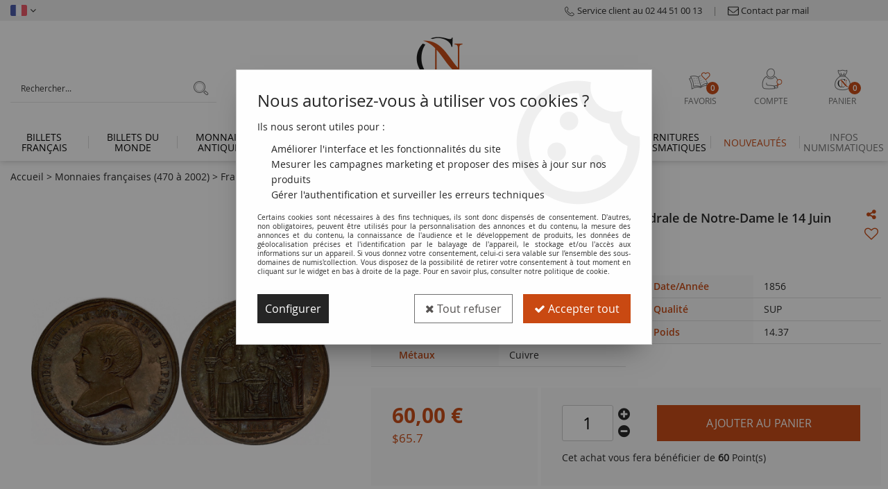

--- FILE ---
content_type: text/html; charset=iso-8859-1
request_url: https://www.numiscollection.com/france-napoleon-iv-bapteme-a-la-cathedrale-de-notre-dame-le-14-juin-1856-cuivre-a37674.html
body_size: 26549
content:
<!doctype html><html itemscope="" itemtype="http://schema.org/WebPage" lang="fr"><head>
<title>Pi&egrave;ce France Napol&eacute;on IV - Bapt&ecirc;me &agrave; la Cath&eacute;drale de Notre-Dame le 14 Juin 1856 - Cuivre</title><meta http-equiv="Content-Type" content="text/html; charset=iso-8859-1" /><meta name="description" lang="fr" content=". CuivreØ 29.00mm, Poids 14.37gSUPFrance" /><meta name="keywords" xml:lang="fr" content="" />
<meta http-equiv="content-language" content="fr" /><meta name="language" content="fr" /><meta name="_globalsign-domain-verification" content="hCmJIVP2fJa1-uJnKu-bhbjw6NAln-XKR-WX9-Gzhi" /><link rel="alternate" hreflang="fr" href="https://www.numiscollection.com/france-napoleon-iv-bapteme-a-la-cathedrale-de-notre-dame-le-14-juin-1856-cuivre-a37674.html"><link rel="alternate" hreflang="en" href="https://www.numiscollection.com/france-napoleon-iv-bapteme-a-la-cathedrale-de-notre-dame-le-14-juin-1856-cuivre-a37674-en.html"><meta http-equiv="X-UA-Compatible" content="IE=edge" /><meta property='og:image' content='https://www.numiscollection.com/upload/image/france-napoleon-iv---bapteme-a-la-cathedrale-de-notre-dame-le-14-juin-1856---cuivre-p-image-139257-moyenne.jpg' />	   <link rel="apple-touch-icon" sizes="57x57" href="/favicons/favicon.57x57.png?1646147375" >
	   <link rel="apple-touch-icon" sizes="60x60" href="/favicons/favicon.60x60.png?1646147375" >
	   <link rel="apple-touch-icon" sizes="72x72" href="/favicons/favicon.72x72.png?1646147375" >
	   <link rel="apple-touch-icon" sizes="76x76" href="/favicons/favicon.76x76.png?1646147375" >
	   <link rel="apple-touch-icon" sizes="114x114" href="/favicons/favicon.114x114.png?1646147375" >
	   <link rel="apple-touch-icon" sizes="120x120" href="/favicons/favicon.120x120.png?1646147375" >
	   <link rel="apple-touch-icon" sizes="144x144" href="/favicons/favicon.144x144.png?1646147375" >
	   <link rel="apple-touch-icon" sizes="152x152" href="/favicons/favicon.152x152.png?1646147375" >
	   <link rel="apple-touch-icon" sizes="180x180" href="/favicons/favicon.180x180.png?1646147375" >
	   <link rel="icon" sizes="16x16" href="/favicons/favicon.16x16.png?1646147375" >
	   <link rel="icon" sizes="24x24" href="/favicons/favicon.24x24.png?1646147375" >
	   <link rel="icon" sizes="32x32" href="/favicons/favicon.32x32.png?1646147375" >
	   <link rel="icon" sizes="96x96" href="/favicons/favicon.96x96.png?1646147375" >
	   <link rel="icon" sizes="192x192" href="/favicons/favicon.192x192.png?1646147375" >
	   <link rel="manifest" href="/favicons/manifest.json">
	   <meta name="msapplication-TileImage" content="/favicons/favicon.png?1646147375" />
	   <meta name="msapplication-config" content="/favicons/browserconfig.xml"/>
<base href="https://www.numiscollection.com/dhtml/" /><meta name="google-site-verification" content="sY8HtLiutlWQI21R1NZZS1oztq1_TTjCpjvAu8Fnf5k" />	   <meta content="width=device-width, initial-scale=1, minimum-scale=1, maximum-scale=1, user-scalable=no" name="viewport">
			<meta name="format-detection" content="telephone=no">
	<link rel="canonical" href="https://www.numiscollection.com/france-napoleon-iv-bapteme-a-la-cathedrale-de-notre-dame-le-14-juin-1856-cuivre-a37674.html" /><meta property="og:title" content="Pi&egrave;ce France Napol&eacute;on IV - Bapt&ecirc;me &agrave; la Cath&eacute;drale de Notre-Dame le 14 Juin 1856 - Cuivre" /><meta property="og:description" content=".&nbsp;Cuivre&Oslash; 29.00mm, Poids 14.37gSUPFrance" /><meta property="og:type" content="website" /><meta property="og:url" content="https://www.numiscollection.com/france-napoleon-iv-bapteme-a-la-cathedrale-de-notre-dame-le-14-juin-1856-cuivre-a37674.html" /><meta property="og:site_name" content="numis'collection" /><script type="text/javascript">
var param=new Object;

		function trad(name)
		{
			if(typeof(window.tTrad)=="undefined") {
				window.tTrad = new Array();
			}
			
			if(typeof(window.tTrad[name])!="undefined")
			{
				return window.tTrad[name];
			}
			else
			{
				  $.ajax({
				    url: "/ajax/get_traduction.php",
				    data: { 'name': name,
				    'fromweb':'web'},
				    async: false,
				    success: function(data) {
						window.tTrad[name] = data;
				    }
				  });

				return window.tTrad[name];
			}
		}
	   function tradn(name, n)
		{
			var sText = "";
			$.ajax({
				url: "/ajax/get_traduction.php",
				data: { 'name': name,
				'fromweb':'web', 'n': n},
				async: false,
				success: function(data) {
					sText = data;
				}
			});

			return sText;
		}var tTrad=[]
tTrad["16_client_actionco_lecture"]="Lecture";
tTrad["aucun_resultat"]="Aucune correspondance trouvée";
tTrad["soit_un_total_de"]="Soit un total de";
tTrad["general_mmin_1"]="Jan";
tTrad["general_mmin_10"]="Oct";
tTrad["general_mmin_11"]="Nov";
tTrad["general_mmin_12"]="Dec";
tTrad["general_mmin_2"]="Fev";
tTrad["general_mmin_3"]="Mar";
tTrad["general_mmin_4"]="Avr";
tTrad["general_mmin_5"]="Mai";
tTrad["general_mmin_6"]="Juin";
tTrad["general_mmin_7"]="Juil";
tTrad["general_mmin_8"]="Aou";
tTrad["general_mmin_9"]="Sep";
tTrad["dimanche"]="Dimanche";
tTrad["lundi"]="Lundi";
tTrad["mardi"]="Mardi";
tTrad["mercredi"]="Mercredi";
tTrad["jeudi"]="Jeudi";
tTrad["vendredi"]="Vendredi";
tTrad["samedi"]="Samedi";
tTrad["tri_par"]="Trier par";
tTrad["filtre_effacer"]="Effacer";
tTrad["selectionner_une_taille"]="Vous devez <strong>faire votre sélection</strong> afin de pouvoir l'ajouter au panier";
tTrad["cet_article_nest_pas_commandable"]="Cet article n'est <strong>actuellement pas commandable</strong>, merci de votre compréhension";
tTrad["email_incorrect"]="E-mail incorrect";
tTrad["chargement_en_cours"]="Chargement en cours";
tTrad["reculer"]="Reculer";
tTrad["pause"]="Pause";
tTrad["stop"]="Stop";
tTrad["avancer"]="Avancer";
tTrad["veuillez_selectionner_un_point_relais"]="Veuillez sélectionner un Point Relais !";
tTrad["dimanche_min"]="Di";
tTrad["jeudi_min"]="Je";
tTrad["lundi_min"]="Lu";
tTrad["mardi_min"]="Ma";
tTrad["mercredi_min"]="Me";
tTrad["samedi_min"]="Sa";
tTrad["vendredi_min"]="Ve";
tTrad["captcha_invalide"]="Caractères invalides";
tTrad["pattern_general"]="Général";
tTrad["pattern_societe"]="Société";
tTrad["n_articles_sur"]="{$n} article(s) sur";
tTrad["retrait_en_magasin"]="Retrait magasin";
tTrad["e_reservation"]="E-réservation";

var url_theme="../themes/html/";
var param=new Object;
</script>
<link href="/themes/html_responsive/fonts/bebasneue_bold-webfont.ttf" as="font" type="font/ttf" crossorigin><link href="/themes/html_responsive/fonts/bebasneue_bold-webfont.svg" as="font" type="font/svg" crossorigin><link href="/themes/html_responsive/fonts/bebasneue_bold-webfont.eot" as="font" type="font/eot" crossorigin><link href="/themes/html_responsive/fonts/bebasneue_bold-webfont.woff2" as="font" type="font/woff2" crossorigin><link href="/themes/html_responsive/fonts/bebasneue_bold-webfont.woff" as="font" type="font/woff" crossorigin><link href="/themes/html_responsive/fonts/bebasneue_regular-webfont.ttf" as="font" type="font/ttf" crossorigin><link href="/themes/html_responsive/fonts/bebasneue_regular-webfont.eot" as="font" type="font/eot" crossorigin><link href="/themes/html_responsive/fonts/bebasneue_regular-webfont.svg" as="font" type="font/svg" crossorigin><link href="/themes/html_responsive/fonts/bebasneue_regular-webfont.woff2" as="font" type="font/woff2" crossorigin><link href="/themes/html_responsive/fonts/bebasneue_regular-webfont.woff" as="font" type="font/woff" crossorigin><link href="/themes/html_responsive/fonts/muli-bold-webfont.ttf" as="font" type="font/ttf" crossorigin><link href="/themes/html_responsive/fonts/muli-bold-webfont.svg" as="font" type="font/svg" crossorigin><link href="/themes/html_responsive/fonts/muli-bold-webfont.eot" as="font" type="font/eot" crossorigin><link href="/themes/html_responsive/fonts/muli-bold-webfont.woff2" as="font" type="font/woff2" crossorigin><link href="/themes/html_responsive/fonts/muli-bold-webfont.woff" as="font" type="font/woff" crossorigin><link href="/themes/html_responsive/fonts/muli-webfont.ttf" as="font" type="font/ttf" crossorigin><link href="/themes/html_responsive/fonts/muli-webfont.svg" as="font" type="font/svg" crossorigin><link href="/themes/html_responsive/fonts/muli-webfont.woff2" as="font" type="font/woff2" crossorigin><link href="/themes/html_responsive/fonts/muli-webfont.eot" as="font" type="font/eot" crossorigin><link href="/themes/html_responsive/fonts/muli-webfont.woff" as="font" type="font/woff" crossorigin><link href="/themes/html_responsive/fonts/OpenSans-ExtraBold.woff" as="font" type="font/woff" crossorigin><link href="/themes/html_responsive/fonts/OpenSans-ExtraBold.woff2" as="font" type="font/woff2" crossorigin><link href="/themes/html_responsive/fonts/OpenSans-ExtraBold.eot" as="font" type="font/eot" crossorigin><link href="/themes/html_responsive/fonts/OpenSans-ExtraBold.ttf" as="font" type="font/ttf" crossorigin><link href="/themes/html_responsive/fonts/OpenSans-ExtraBold.svg" as="font" type="font/svg" crossorigin><link href="/themes/html_responsive/fonts/OpenSans-Light.woff2" as="font" type="font/woff2" crossorigin><link href="/themes/html_responsive/fonts/OpenSans-Light.eot" as="font" type="font/eot" crossorigin><link href="/themes/html_responsive/fonts/OpenSans-Light.woff" as="font" type="font/woff" crossorigin><link href="/themes/html_responsive/fonts/OpenSans-Light.svg" as="font" type="font/svg" crossorigin><link href="/themes/html_responsive/fonts/OpenSans-Light.ttf" as="font" type="font/ttf" crossorigin><link href="/themes/html_responsive/fonts/OpenSans-Semibold.woff2" as="font" type="font/woff2" crossorigin><link href="/themes/html_responsive/fonts/OpenSans-Semibold.woff" as="font" type="font/woff" crossorigin><link href="/themes/html_responsive/fonts/OpenSans-Semibold.ttf" as="font" type="font/ttf" crossorigin><link href="/themes/html_responsive/fonts/OpenSans-Semibold.eot" as="font" type="font/eot" crossorigin><link href="/themes/html_responsive/fonts/OpenSans-Bold-webfont.ttf" as="font" type="font/ttf" crossorigin><link href="/themes/html_responsive/fonts/OpenSans-Bold-webfont.svg" as="font" type="font/svg" crossorigin><link href="/themes/html_responsive/fonts/OpenSans-Bold-webfont.eot" as="font" type="font/eot" crossorigin><link href="/themes/html_responsive/fonts/OpenSans-Bold-webfont.woff" as="font" type="font/woff" crossorigin><link href="/themes/html_responsive/fonts/OpenSans-CondBold-webfont.eot" as="font" type="font/eot" crossorigin><link href="/themes/html_responsive/fonts/OpenSans-CondBold-webfont.woff" as="font" type="font/woff" crossorigin><link href="/themes/html_responsive/fonts/OpenSans-CondBold-webfont.svg" as="font" type="font/svg" crossorigin><link href="/themes/html_responsive/fonts/OpenSans-CondBold-webfont.ttf" as="font" type="font/ttf" crossorigin><link href="/themes/html_responsive/fonts/OpenSans-CondLight-webfont.eot" as="font" type="font/eot" crossorigin><link href="/themes/html_responsive/fonts/OpenSans-CondLight-webfont.ttf" as="font" type="font/ttf" crossorigin><link href="/themes/html_responsive/fonts/OpenSans-CondLight-webfont.woff" as="font" type="font/woff" crossorigin><link href="/themes/html_responsive/fonts/OpenSans-CondLight-webfont.svg" as="font" type="font/svg" crossorigin><link href="/themes/html_responsive/fonts/OpenSans-Regular-webfont.ttf" as="font" type="font/ttf" crossorigin><link href="/themes/html_responsive/fonts/OpenSans-Regular-webfont.svg" as="font" type="font/svg" crossorigin><link href="/themes/html_responsive/fonts/OpenSans-Regular-webfont.eot" as="font" type="font/eot" crossorigin><link href="/themes/html_responsive/fonts/OpenSans-Regular-webfont.woff" as="font" type="font/woff" crossorigin><link href="/themes/html_responsive/fonts/Roboto-Bold-webfont.eot" as="font" type="font/eot" crossorigin><link href="/themes/html_responsive/fonts/Roboto-Bold-webfont.woff" as="font" type="font/woff" crossorigin><link href="/themes/html_responsive/fonts/Roboto-Bold-webfont.svg" as="font" type="font/svg" crossorigin><link href="/themes/html_responsive/fonts/Roboto-Bold-webfont.ttf" as="font" type="font/ttf" crossorigin><link href="/themes/html_responsive/fonts/Roboto-Regular-webfont.ttf" as="font" type="font/ttf" crossorigin><link href="/themes/html_responsive/fonts/Roboto-Regular-webfont.svg" as="font" type="font/svg" crossorigin><link href="/themes/html_responsive/fonts/Roboto-Regular-webfont.woff" as="font" type="font/woff" crossorigin><link href="/themes/html_responsive/fonts/Roboto-Regular-webfont.eot" as="font" type="font/eot" crossorigin><link href="/themes/html_responsive/fonts/sourcesanspro-bold-webfont.eot" as="font" type="font/eot" crossorigin><link href="/themes/html_responsive/fonts/sourcesanspro-bold-webfont.woff" as="font" type="font/woff" crossorigin><link href="/themes/html_responsive/fonts/sourcesanspro-bold-webfont.ttf" as="font" type="font/ttf" crossorigin><link href="/themes/html_responsive/fonts/sourcesanspro-bold-webfont.svg" as="font" type="font/svg" crossorigin><link href="/themes/html_responsive/fonts/sourcesanspro-bold-webfont.woff2" as="font" type="font/woff2" crossorigin><link  href="https://www.numiscollection.com/themes/html/css/web.all.css?t=1761811806&p=admin_o8&r=1" rel="stylesheet" type="text/css" />
<link  href="https://www.numiscollection.com/themes/html/css/fiche_article.all.css?t=1698238961&p=admin_o8&r=1" rel="stylesheet" type="text/css" />
<link  href="https://www.numiscollection.com/themes/html_responsive/modeles/58/css/custom.all.css?t=1727161811&p=admin_o8&r=1" rel="stylesheet" type="text/css" />
<link  href="https://www.numiscollection.com/themes/html/css/spe.all.css?t=1673857828&p=admin_o8&r=1" rel="stylesheet" type="text/css" />
<link  href="https://www.numiscollection.com/themes/html/css/lib.all.css?t=1557411289&p=admin_o8&r=1" rel="stylesheet" type="text/css" />
<script src="../javascript/jquery-1.8.3.min+lazyload.js?t=1579795294" type="text/javascript"></script>			<style class="editor-css">
				.row:not(.expanded), .row:not(.expanded) .row:not(.expanded)
				{
					max-width:1380px !important;
				}
			</style>
			<script type="text/javascript">
function del(){
	var texte = "Êtes-vous sûr de vouloir supprimer ?";
	return confirm(texte);
}
</script>
    	<script type="text/javascript">
	// Redefine console.log()
		// {{{ COR : [TK15955]
		window.console.log = function (text) {};
		window.console.info = function (text) {};
		window.console.warn = function (text) {};
		window.console.error = function (text) {};
		window.dump=function(obj){};
		window.msg=function(obj){};
		// COR }}}
</script>
    

	<script>
			/**
			* Envoi les informations dans le dataLayer avec le bon format (structure de données).
			*/
			function gtag()
			{
			// {{{ COR : [TK15976]
			window.dataLayer = window.dataLayer || [];
			if (window.dataLayer.length > 0)
			{
			window.dataLayer.push(arguments);
			}
			// COR }}}
			}

			/**
			* Mettre à jour le dataLayer avec les informations de consentement de l'utilisateur.
			*
			* @param object oConsent : Les consentements / cookies acceptés ou refusés.
			* @param string sMode : Mode initialisation (default) ou mise à jour (update).
			*/
			function sendGtmConsent(oConsent = {}, sMode = 'default')
			{
				gtag('consent', sMode, {
					// Cookies publicitaires
					'ad_storage'				: oConsent.ad_storage,
				// {{{ COR : [TK15999]
				// Cookies publicitaires (Google)
				'ad_user_data'				: oConsent.ad_user_data,
				// Cookies publicitaires (Personnalisées)
				'ad_personalization'		: oConsent.ad_personalization,
				// COR }}}
					// Cookies statistiques
					'analytics_storage'			: oConsent.analytics_storage,
					// Cookies techniques
					'functionality_storage'		: oConsent.functionality_storage,
					// Cookies de personnalisation
					'personalization_storage'	: oConsent.personalization_storage,
					// Cookies de sécurité
					'security_storage'			: oConsent.security_storage
				});
			}
	</script>
		<script>
		var iGtmAddEventGa4 = 0;
		var iVersionDataLayerGa4 = 1;
	</script>
	<script type="text/javascript" src="//www.watcheezy.net/deliver/watcheezy.js?wzkey=6c02014434c83e348c50281d19e80730"></script><!-- Facebook Pixel Code -->
<script>
!function(f,b,e,v,n,t,s){if(f.fbq)return;n=f.fbq=function(){n.callMethod?
n.callMethod.apply(n,arguments):n.queue.push(arguments)};if(!f._fbq)f._fbq=n;
n.push=n;n.loaded=!0;n.version='2.0';n.queue=[];t=b.createElement(e);t.async=!0;
t.src=v;s=b.getElementsByTagName(e)[0];s.parentNode.insertBefore(t,s)}(window,
document,'script','https://connect.facebook.net/en_US/fbevents.js');
fbq('init', '796716680536109');
fbq('track', 'PageView');
fbq('track', 'ViewContent', { content_type: 'product', content_ids: ['20304455'], content_name: 'France Napoléon IV - Baptême à la Cathédrale de Notre-Dame le 14 Juin 1856 - Cuivre', content_category: 'Monnaies françaises (470 à 2002)', value: '60', currency: 'EUR' })</script>
<noscript><img height="1" width="1" style="display:none"
src="https://www.facebook.com/tr?id=796716680536109&ev=PageView&noscript=1"
/></noscript>
<!-- DO NOT MODIFY -->
<!-- End Facebook Pixel Code --></head>
<body 
class="html_responsive modele_58
article_37674 
fiche_article 
os_mac nav_chrome rev_131
non_identifie
langue_1" 
data-responsive="1"
>
<div
class="off-canvas mobile_menu position-left  is-closed"
id="offCanvas" data-off-canvas data-transition="overlap"
data-content-scroll="true"
>
<div class="row mobile_menu_header expanded align-middle">
<div class="column text-center">
<span class="mobile_menu_title" data-close data-default="numis'collection">
numis'collection
</span>
</div>
<div class="column mobile_menu_close shrink align-right text-right">
<span aria-hidden="true" data-close>
<i class="pop-close"></i>
</span>
</div>
</div>
<div class="row mobile_menu_content expanded">
<div class="column no-padding">
<ul class="menu vertical icons icon-left jq-drilldown drilldown">
<li class="mobile_menu_principal jq-drilldown-item
is-drilldown-submenu-parent	has-no-icon"
>
<a
class="d-block boutonHautLien jq-drilldown-link"
href="https://www.numiscollection.com/billets-francais/"
>
<span>Billets français</span>
</a>
<ul class="nested menu jq-drilldown-menu submenu is-drilldown-submenu invisible drilldown-submenu-cover-previous">
<li class="mobile_menu_see_all_link">
<a
class="d-block boutonHautLien jq-drilldown-link"
href="https://www.numiscollection.com/billets-francais/"
>
<span>Voir "Billets français"</span>
</a>
</li>
<li>
<span class="load-page" data-id="61782" data-language="1" data-exclude_web="1"></span>
</li>
</ul>
</li>
<li class="mobile_menu_principal jq-drilldown-item
is-drilldown-submenu-parent	has-no-icon"
>
<a
class="d-block boutonHautLien jq-drilldown-link"
href="https://www.numiscollection.com/collection-numismatique-billets-du-monde/"
>
<span>Billets du monde</span>
</a>
<ul class="nested menu jq-drilldown-menu submenu is-drilldown-submenu invisible drilldown-submenu-cover-previous">
<li class="mobile_menu_see_all_link">
<a
class="d-block boutonHautLien jq-drilldown-link"
href="https://www.numiscollection.com/collection-numismatique-billets-du-monde/"
>
<span>Voir "Billets du monde"</span>
</a>
</li>
<li>
<span class="load-page" data-id="61783" data-language="1" data-exclude_web="1"></span>
</li>
</ul>
</li>
<li class="mobile_menu_principal jq-drilldown-item
is-drilldown-submenu-parent	has-no-icon"
>
<a
class="d-block boutonHautLien jq-drilldown-link"
href="https://www.numiscollection.com/monnaies-antiques/"
>
<span>Monnaies Antiques</span>
</a>
<ul class="nested menu jq-drilldown-menu submenu is-drilldown-submenu invisible drilldown-submenu-cover-previous">
<li class="mobile_menu_see_all_link">
<a
class="d-block boutonHautLien jq-drilldown-link"
href="https://www.numiscollection.com/monnaies-antiques/"
>
<span>Voir "Monnaies Antiques"</span>
</a>
</li>
<li>
<span class="load-page" data-id="61784" data-language="1" data-exclude_web="1"></span>
</li>
</ul>
</li>
<li class="mobile_menu_principal jq-drilldown-item
is-drilldown-submenu-parent	has-no-icon"
>
<a
class="d-block boutonHautLien jq-drilldown-link"
href="https://www.numiscollection.com/monnaies-francaises/"
>
<span>Monnaies françaises</span>
</a>
<ul class="nested menu jq-drilldown-menu submenu is-drilldown-submenu invisible drilldown-submenu-cover-previous">
<li class="mobile_menu_see_all_link">
<a
class="d-block boutonHautLien jq-drilldown-link"
href="https://www.numiscollection.com/monnaies-francaises/"
>
<span>Voir "Monnaies françaises"</span>
</a>
</li>
<li>
<span class="load-page" data-id="61785" data-language="1" data-exclude_web="1"></span>
</li>
</ul>
</li>
<li class="mobile_menu_principal jq-drilldown-item
is-drilldown-submenu-parent	has-no-icon"
>
<a
class="d-block boutonHautLien jq-drilldown-link"
href="https://www.numiscollection.com/collection-numismatique-monnaies-du-monde/"
>
<span>Monnaies du monde</span>
</a>
<ul class="nested menu jq-drilldown-menu submenu is-drilldown-submenu invisible drilldown-submenu-cover-previous">
<li class="mobile_menu_see_all_link">
<a
class="d-block boutonHautLien jq-drilldown-link"
href="https://www.numiscollection.com/collection-numismatique-monnaies-du-monde/"
>
<span>Voir "Monnaies du monde"</span>
</a>
</li>
<li>
<span class="load-page" data-id="61786" data-language="1" data-exclude_web="1"></span>
</li>
</ul>
</li>
<li class="mobile_menu_principal jq-drilldown-item
is-drilldown-submenu-parent	has-no-icon"
>
<a
class="d-block boutonHautLien jq-drilldown-link"
href="https://www.numiscollection.com/billets-pieces-euros/"
>
<span>Monnaies Euros</span>
</a>
<ul class="nested menu jq-drilldown-menu submenu is-drilldown-submenu invisible drilldown-submenu-cover-previous">
<li class="mobile_menu_see_all_link">
<a
class="d-block boutonHautLien jq-drilldown-link"
href="https://www.numiscollection.com/billets-pieces-euros/"
>
<span>Voir "Monnaies Euros"</span>
</a>
</li>
<li>
<span class="load-page" data-id="61787" data-language="1" data-exclude_web="1"></span>
</li>
</ul>
</li>
<li class="mobile_menu_principal jq-drilldown-item
is-drilldown-submenu-parent	has-no-icon"
>
<a
class="d-block boutonHautLien jq-drilldown-link"
href="https://www.numiscollection.com/cat-les-thematiques/"
>
<span>Thématiques</span>
</a>
<ul class="nested menu jq-drilldown-menu submenu is-drilldown-submenu invisible drilldown-submenu-cover-previous">
<li class="mobile_menu_see_all_link">
<a
class="d-block boutonHautLien jq-drilldown-link"
href="https://www.numiscollection.com/cat-les-thematiques/"
>
<span>Voir "Thématiques"</span>
</a>
</li>
<li>
<span class="load-page" data-id="61788" data-language="1" data-exclude_web="1"></span>
</li>
</ul>
</li>
<li class="mobile_menu_principal jq-drilldown-item
is-drilldown-submenu-parent	has-no-icon"
>
<a
class="d-block boutonHautLien jq-drilldown-link"
href="https://www.numiscollection.com/fournitures-numismatique/"
>
<span>Fournitures numismatiques</span>
</a>
<ul class="nested menu jq-drilldown-menu submenu is-drilldown-submenu invisible drilldown-submenu-cover-previous">
<li class="mobile_menu_see_all_link">
<a
class="d-block boutonHautLien jq-drilldown-link"
href="https://www.numiscollection.com/fournitures-numismatique/"
>
<span>Voir "Fournitures numismatiques"</span>
</a>
</li>
<li>
<span class="load-page" data-id="61789" data-language="1" data-exclude_web="1"></span>
</li>
</ul>
</li>
<li class="mobile_menu_principal jq-drilldown-item
is-drilldown-submenu-parent	has-no-icon"
>
<a
class="d-block boutonHautLien jq-drilldown-link"
href="https://www.numiscollection.com/toutes-les-nouveautes-m60247.html"
>
<span>Nouveautés</span>
</a>
<ul class="nested menu jq-drilldown-menu submenu is-drilldown-submenu invisible drilldown-submenu-cover-previous">
<li class="mobile_menu_see_all_link">
<a
class="d-block boutonHautLien jq-drilldown-link"
href="https://www.numiscollection.com/toutes-les-nouveautes-m60247.html"
>
<span>Voir "Nouveautés"</span>
</a>
</li>
<li>
<span class="load-page" data-id="61790" data-language="1" data-exclude_web="1"></span>
</li>
</ul>
</li>
<li class="mobile_menu_principal jq-drilldown-item
has-no-icon"
>
<a
class="d-block boutonHautLien jq-drilldown-link"
href="https://www.numiscollection.com/informations-numismatiques-m61979.html"
>
<span>Infos numismatiques</span>
</a>
</li>
<li class="mobile_menu_separator"></li>
<li class="mobile_menu_secondaire">
<div class="row">
<style>
.top-link-item-61792 > a.lienHaut
{
}
.top-link-item-61792:hover > a.lienHaut
{
}
</style>
<div class="column small-12 large-shrink small-only-no-padding medium-only-no-padding top-link-item-61792"
id="lien-haut-tel"
>
<a
target="_blank"	href="tel:0244510013"
class="lienHaut d-block"
>
<span class="menu-picto hide-for-small-only"><img src="127426_moyenne.png" alt="Service client au 02 44 51 00 13"/></span>
<span class='menu-picto show-for-small-only'><img src="127426_moyenne.png" alt="Service client au 02 44 51 00 13"/></span>
<span>Service client au 02 44 51 00 13</span>
</a>
</div>
<div class="column shrink no-padding show-for-large"><span class="separateur">|</span></div>
<style>
.top-link-item-61793 > a.lienHaut
{
}
.top-link-item-61793:hover > a.lienHaut
{
}
</style>
<div class="column small-12 large-shrink small-only-no-padding medium-only-no-padding top-link-item-61793"
id="lien-haut-mail"
>
<a
href="https://www.numiscollection.com/contactez-nous/"
class="lienHaut d-block"
>
<span class="menu-picto hide-for-small-only"><img src="127427_moyenne.png" alt="Contact par mail"/></span>
<span class='menu-picto show-for-small-only'><img src="127427_moyenne.png" alt="Contact par mail"/></span>
<span>Contact par mail</span>
</a>
</div>
<div class="column shrink no-padding show-for-large"><span class="separateur">|</span></div>
<style>
.top-link-item-61794 > a.lienHaut
{
color: #656363 !important;
}
.top-link-item-61794:hover > a.lienHaut
{
color: #BB320B !important;
}
</style>
<div class="column small-12 large-shrink small-only-no-padding medium-only-no-padding top-link-item-61794"
id="lien-haut-social"
>
<a
target="_blank"	href="https://www.facebook.com/Numiscollection.fr/"
class="lienHaut d-block"
>
<span><i class="fa fa-facebook-square fa-2x"></i> <span>Suivez-nous sur Facebook</span></span>
</a>
</div>
<div class="column shrink no-padding show-for-large"><span class="separateur">|</span></div>
<style>
.top-link-item-61795 > a.lienHaut
{
color: #656363 !important;
}
.top-link-item-61795:hover > a.lienHaut
{
color: #BB320B !important;
}
</style>
<div class="column small-12 large-shrink small-only-no-padding medium-only-no-padding top-link-item-61795"
id="lien-haut-social"
>
<a
target="_blank"	href="https://www.linkedin.com/company/numiscollection/about/"
class="lienHaut d-block"
>
<span><i class="fa fa-linkedin-square fa-2x"></i> <span>Suivez-nous sur Linkedin</span></span>
</a>
</div>
<div class="column shrink no-padding show-for-large"><span class="separateur">|</span></div>
<style>
.top-link-item-61797 > a.lienHaut
{
color: #656363 !important;
}
.top-link-item-61797:hover > a.lienHaut
{
color: #BB320B !important;
}
</style>
<div class="column small-12 large-shrink small-only-no-padding medium-only-no-padding top-link-item-61797"
id="lien-haut-social"
>
<a
target="_blank"	href="https://www.instagram.com/numiscollection.fr/?hl=fr"
class="lienHaut d-block"
>
<span><i class="fa fa-instagram fa-2x"></i> <span>Suivez-nous sur Instagram</span></span>
</a>
</div>
<div class="column shrink no-padding show-for-large"><span class="separateur">|</span></div>
<style>
.top-link-item-61798 > a.lienHaut
{
color: #656363 !important;
}
.top-link-item-61798:hover > a.lienHaut
{
color: #BB320B !important;
}
</style>
<div class="column small-12 large-shrink small-only-no-padding medium-only-no-padding top-link-item-61798"
id="lien-haut-blog"
>
<a
target="_blank"	href="https://blog.numiscollection.com/"
class="lienHaut d-block"
>
<span class="menu-picto hide-for-small-only"><img src="127428_moyenne.png" alt="&lt;span&gt;Le Blog Numis Collection&lt;/span&gt;"/></span>
<span><span>Le Blog Numis Collection</span></span>
</a>
</div>
</div>
</li>
<li class="mobile_menu_separator"></li>
<li class="mobile_menu_compte jq-drilldown-item is-drilldown-submenu-parent">
<a class="mobile_menu_compte_login d-block boutonHautLien" href="acces.php">
<span class="menu-picto"><i class="fa fa-user"></i></span>
<span>Compte</span>
</a>
</li>
<li class="mobile_menu_favoris">
<a class="d-block boutonHautLien" href="mes_favoris2.php">
<span class="menu-picto"><i class="fa fa-heart"></i></span>
<span>
Favoris
(<span data-favoris-count>0</span>)
</span>
</a>
</li>
<li class="jq-drilldown-item is-drilldown-submenu-parent mobile_menu_langues">
<a class="jq-drilldown-link mobile_menu_langue_active d-block boutonHautLien" href="#">
<span class="menu-picto"><i class="fa fa-globe"></i></span>
<span>fr</span>
</a>
<ul class="nested menu jq-drilldown-menu submenu is-drilldown-submenu invisible drilldown-submenu-cover-previous">
<li>
<a href="https://www.numiscollection.com/france-napoleon-iv-bapteme-a-la-cathedrale-de-notre-dame-le-14-juin-1856-cuivre-a37674-en.html">
en
</a>
</li>
</ul>
</li>
</ul>
</div>
</div>
</div>
<div class="off-canvas-content" data-off-canvas-content>
<div id="curseur" class="infobulle"></div>
<div id="cont-popup-ap">
<div id="popup-ap">
<div id="border-trans"></div>
<div id="ap-cont"></div>
</div>
</div>
<div class="jq_div_aff_cookies_disclaimer">
<div class="reveal  modal-container " id="cookieDisclaimerPopup" data-reveal
data-close-on-click="" data-overlay="1" data-close-on-esc=""
data-animation-in="fade-in fast"	data-animation-out="fade-out fast"	>
<div class="modal-title">
<div class="row  no-margin no-padding align-top">
<div class="column modal-title-text">
</div>
</div>
</div>
<div class="modal-content margin-top-15">
<a id="ouvrirPopup"></a>
<div id="wookiesDisclaimer">
<!--AFFICHAGE GENERAL-->
<div class="row collapse align-center" id="divCookiesGeneral">
<div class="column small-12 titrePopup"><h3>Nous autorisez-vous à utiliser vos cookies ?</h3></div>
<div class="column small-12 texteIntro">
<p>Ils nous seront utiles pour :</p>
<ul>
<li>Am&eacute;liorer l'interface et les fonctionnalit&eacute;s du site</li>
<li>Mesurer les campagnes marketing et proposer des mises &agrave; jour sur nos produits</li>
<li>G&eacute;rer l'authentification et surveiller les erreurs techniques</li>
</ul>
</div>
<div class="column small-12 texteMentionsLegales">
<p>Certains cookies sont nécessaires à des fins techniques, ils sont donc dispensés de consentement. D'autres, non obligatoires, peuvent être utilisés pour la personnalisation des annonces et du contenu, la mesure des annonces et du contenu, la connaissance de l'audience et le développement de produits, les données de géolocalisation précises et l'identification par le balayage de l'appareil, le stockage et/ou l'accès aux informations sur un appareil. Si vous donnez votre consentement, celui-ci sera valable sur l’ensemble des sous-domaines de numis'collection. Vous disposez de la possibilité de retirer votre consentement à tout moment en cliquant sur le widget en bas à droite de la page. Pour en savoir plus, consulter notre politique de cookie.</p>
</div>
<div class="column small-12">
<div class="row collapse align-justify">
<div class="column small-12 medium-shrink">
<a class="btn configBouton full-width" id="cmp_configurer">Configurer</a>
</div>
<div class="column small-12 medium-expand">
<div class="row align-justify medium-align-right">
<div class="column shrink small-only-no-padding">
<a class="btn-secondary AcceptAllBouton" href="javascript:;" onclick="userCookieChoice('0')"><i class="fa fa-times"></i> Tout refuser</a>
</div>	
<div class="column shrink text-right no-padding">	
<a class="btn-primary full-width AcceptAllBouton" href="javascript:;" onclick="userCookieChoice('1');"><i class="fa fa-check"></i> Accepter tout</a>
</div>
</div>
</div>
</div>
</div>
</div>
<!--AFFICHAGE CONFIGURATION-->
<div id="divCookiesConfig" style="display: none">
<div class="row collapse divCookiesConfigHeader">
<div class="column small-12 text-left retourBouton">	
<a id="retourDivCookiesGeneral"><i class="fa fa-angle-left"></i> <u>Retour</u></a>
</div>
<div class="column small-12 titrePopup"><h3>Détails des cookies présents sur le site</h3></div>
<!--BOUTONS-->
<div class="column small-12">
<div class="row align-justify medium-align-left">
<div class="column shrink no-padding">
<a class="btn-secondary RefuseAllBouton" id="cmp_refuse_all"><i class="fa fa-times"></i> Tout refuser</a>
</div>
<div class="column shrink small-only-no-padding">
<a class="btn-primary AcceptAllBouton" id="cmp_accept_all"><i class="fa fa-check"></i> Accepter tout</a>
</div>
</div>
</div>
</div>
<div class="row collapse small-12 divCookiesConfigContent">
<!--REGLER LA HAUTEUR POUR AVOIR 3 TYPES DE COOKIES AFFICHES-->
<div class="column small-12">
<div class="listeTypeCookies row collapse" id="listeTypeCookies">
<!--COOKIES NECESSAIRES-->
<div class="column small-12 listeTypeCookiesBloc">
<div class="row collapse align-top align-justify">
<div class="column shrink">
<label for="cookies_tech" class="cmpTitre">
Nécessaires
</label>
</div>
<div class="column shrink">
<label class="checkboxSwitch">
<input type="checkbox" class="no-margin cmpBouton" id="cookies_tech" checked disabled />
<span></span>
</label>
</div>
</div>
<p class="cmpDetails">Les cookies nécessaires sont utiles au bon fonctionnement du site. Ils permettent de réaliser des fonctions de base comme la navigation de page et l'accès aux zones sécurisées du site web. Le site web ne peut pas fonctionner correctement sans ces cookies.</p>
</div>
<!--COOKIES PERSONNALISATION-->
<div class="column small-12 listeTypeCookiesBloc">
<div class="row collapse align-top align-justify">
<div class="column shrink">
<label for="cookies_perso" class="cmpTitre">
Personnalisation
</label>
</div>
<div class="column shrink">
<label class="checkboxSwitch">
<input type="checkbox" class="no-margin cmpBouton" id="cookies_perso" onchange="userCookieTypeChoice('cookies_perso');"
onclick="userCookieTypeChoice('cookies_perso');"  />
<span></span>
</label>
</div>
</div>
<p class="cmpDetails">Les cookies de personnalisation permettent à un site web de retenir des informations qui modifient la manière dont le site se comporte ou s’affiche, comme votre langue préférée ou la région dans laquelle vous vous situez.</p>
</div>
<!--COOKIES STATISTIQUES-->
<div class="column small-12 listeTypeCookiesBloc">
<div class="row collapse align-top align-justify">
<div class="column shrink">
<label for="cookies_stat" class="cmpTitre">
Statistiques
</label>
</div>
<div class="column shrink">
<label class="checkboxSwitch">
<input type="checkbox" class="no-margin cmpBouton" id="cookies_stat" onchange="userCookieTypeChoice('cookies_stat');"
onclick="userCookieTypeChoice('cookies_stat');"  />
<span></span>
</label>
</div>
</div>
<p class="cmpDetails">Les cookies marketing aident les propriétaires du site web, par la collecte et la communication d'informations de manière anonyme, à comprendre comment les visiteurs interagissent avec les sites web.</p>
</div>
<!--COOKIES PUBLICITAIRES-->
<div class="column small-12 listeTypeCookiesBloc">
<div class="row collapse align-top align-justify">
<div class="column shrink">
<label for="cookies_pub" class="cmpTitre">
Marketing
</label>
</div>
<div class="column shrink">
<label class="checkboxSwitch">
<input type="checkbox" class="no-margin cmpBouton" id="cookies_pub" onchange="userCookieTypeChoice('cookies_pub');"
onclick="userCookieTypeChoice('cookies_pub');"  />
<span></span>
</label>
</div>
</div>
<p class="cmpDetails">Les cookies statistiques permettent le suivi des visiteurs sur le site. Ils ont pour but de vous proposer un ciblage publicitaire plus pertinent et donc plus intéressant pour les éditeurs et les annonceurs.</p>
</div>
<!--COOKIES AUTRES-->
<div class="column small-12 listeTypeCookiesBloc">
<div class="row collapse align-top align-justify">
<div class="column shrink">
<label for="cookies_secu" class="cmpTitre">
Autres
</label>
</div>
<div class="column shrink">
<label class="checkboxSwitch">
<input type="checkbox" class="no-margin cmpBouton" id="cookies_secu" onchange="userCookieTypeChoice('cookies_secu');"
onclick="userCookieTypeChoice('cookies_secu');"  />
<span></span>
</label>
</div>
</div>
<p class="cmpDetails">Ce sont les cookies qui n'entrent  dans aucune des catégories ci-dessus ou qui n'ont pas encore été classés.</p>
</div>
</div>
</div>
</div> 
<div class="row collapse small-12 divCookiesConfigFooter">
<!--CONFIRMER SELECTION-->
<div class="column small-12">
<div class="row collapse align-right">
<div class="column small-12 large-shrink">
<a class="btn-primary AcceptAllBouton full-width" href="javascript:;" onclick="userCookieChoice('2');">
<i class="fa fa-check" aria-hidden="true"></i> Confirmer la sélection
</a>
</div>
</div>
</div>
</div>
</div>
</div>	
</div>
</div>
<script>
$(document).ready(function()
{
$('').on('click', function(){
$('#cookieDisclaimerPopup').foundation('open');
});
if (typeof bindLazyLoading == 'function')
{
$('#cookieDisclaimerPopup').on('open.zf.reveal', function()
{
bindLazyLoading($(this)[0].querySelectorAll('img[loading="lazy"]'));
});
}
});
</script>
</div>
<div class="reveal large modal-container " id="modalSearchAutocomplete" data-reveal
data-close-on-click="1" data-overlay="1" data-close-on-esc=""
data-animation-in="fade-in fast"	data-animation-out="fade-out fast"	>
<div class="modal-title">
<div class="row  no-margin no-padding align-top">
<div class="column modal-title-text">
Rechercher...
</div>
<div class="column shrink align-right text-right no-padding">
<button class="position-relative" data-close aria-label="Close modal" type="button">
<span aria-hidden="true">
<i class="pop-close">&nbsp;</i>
</span>
</button>
</div>
</div>
</div>
<div class="modal-content margin-top-15">
<div class="row align-middle align-center">
<div class="column small-12 margin-bottom-15 medium-expand Head_recherche_container">
<form action="dhtml/resultat_recherche.php" method="get" name="form_recherche_autocomplete" class="row collapse expanded align-middle Head_recherche">
<div class="column small-12">
<div class="input-group no-margin">
<input name="keywords" autocomplete="off" type="text" class="recherche_deluxe_input no-margin input-text-search" value="" maxlength="255" />
<div class="input-group-button">
<input name="ok" type="submit" value="&nbsp;" class="button Head_rechBouton" />
<i class="fa fa-spinner fa-spin hide"></i>
</div>
</div>
</div>
</form>
</div>
</div>
<div class="row search_deluxe_bloc">
<div class="column no-result hide">
<span>Aucune correspondance trouvée</span>
</div>
<div class="column search_deluxe">
<div class="row search_deluxe_content">
<div class="column small-12 medium-8 resultat">
<div class="row no-margin no-padding resultat_article margin-right-10">
<div class="column small-12 padded-columns">
<div class="row align-middle">
<div class="column small-12 no-padding small-text-left large-collapse medium-expand titre">
Produits correspondants
</div>
<div class="column small-12 medium-shrink small-text-left medium-text-right title-nb-product no-padding">
<a class="jq-search-more" href="">Voir les <span class="nb_product"></span> résultats <i class="fa fa-angle-right"></i></a>
</div>
</div>
</div>
<div class="column small-12 padded-columns">
<div class="row align-middle liste_article"></div>
</div>
</div>
<div class="row resultat_categorie no-margin no-padding">
<div class="column small-12 padded-columns">
<div class="row align-middle">
<div class="column small-12 titre no-padding">
Catégories
</div>
</div>
</div>
<div class="column small-12 padded-columns">
<ul class="liste_categorie"></ul>
</div>
</div>
</div>
<div class="column small-12 medium-4 suggestion_historique">
<div class="row suggests no-margin">
<div class="column small-12 padded-columns">
<div class="row align-middle">
<div class="column small-12 no-padding small-text-left large-collapse medium-expand titre">
Vous recherchez...
</div>
</div>
</div>
<div class="column small-12 padded-columns">
<div class="row list_suggests"></div>
</div>
</div>
<div class="row historique no-margin">
<div class="column small-12 padded-columns">
<div class="row align-middle">
<div class="column small-12 no-padding small-text-left large-collapse medium-expand titre">
Historique de recherche
</div>
</div>
</div>
<div class="column small-12 padded-columns">
<div class="row list_history"></div>
</div>
</div>
</div>
</div>
</div>
</div>
</div>
</div>
<script>
$(document).ready(function()
{
if (typeof bindLazyLoading == 'function')
{
$('#modalSearchAutocomplete').on('open.zf.reveal', function()
{
bindLazyLoading($(this)[0].querySelectorAll('img[loading="lazy"]'));
});
}
});
</script>
<div id='boite_message_boite' style='display:none; z-index:2000000000; width:300px; '> </div>
<div id='boite_message_fond' style='position:absolute;display:block; z-index:1000000000; top:0px;left:0px;width:0px;height:0px; background-color:#ffffff;filter :alpha(opacity=0);opacity:0;'>
<input type="hidden" id="id_menu_en_cours" value="37674" />
</div>
<div class="fond-page" name="top">
<div class="hide overlay_menu"></div>
<header id="header-head-fond" class="Head_fond">
<div data-sticky-container class="hide-for-large">
<div id="small-header" class="row align-middle"
data-sticky data-options="marginTop:0;" data-top-anchor="header-head-fond" 
data-sticky-on="small"
>
<div class="column small-12">
<div class="row collapse expanded align-middle">
<div class="column shrink colonne-small-menu">
<button type="button" data-toggle="offCanvas" style="cursor: pointer">
<i class="fa fa-bars fa-2x"></i>
</button>
</div>
<div class="column colonne-small-logo">
<a href="https://www.numiscollection.com/" id="id_accueil">
<img class="head_small_logo" src="/themes/html_responsive/modeles/58/img/logo/logo_mobile_1.png" alt="https://www.numiscollection.com/" title="https://www.numiscollection.com/"/>
</a>
</div>
<div class="column shrink colonne-small-recherche">
<div class="head_item">
<a href="#">
<div class="head_item_picto d-block button-search">
<img data-lazy="/themes/html_responsive/modeles/58/img/public/btn-recherche.png" loading="lazy" onload="bindLazyLoading(this);" />
</div>
</a>
</div>
</div>
<div class="column shrink colonne-small-panier">
<div class="Head_panier head_item">
<div id="refresh_panier_header_mobile" class="d-block" data-cart-count>
<a href="panier.php">
<div class="head_item_badge highlight" data-cart-count>
0
</div>
<span class="d-block head_item_picto Head_panier_new">
<img data-lazy="/themes/html_responsive/modeles/58/img/public/picto-panier.png" loading="lazy" onload="bindLazyLoading(this);" />
</span>
<span class="d-block head_item_title show-for-large">
Panier
</span>
</a>
</div>
</div>
</div>
</div>
</div>
</div>
</div>
<div data-sticky-container class="show-for-large Head row expanded 
no-phrase	 no-share"
id="large-header">
<div class="column small-12 no-padding" 
data-sticky	data-options="marginTop:0;" data-top-anchor="start-sticky-menu"
data-sticky-on="large"
>
<div class="row collapse">
<div class="widget_newsletter">
<div class="row">
<div class="column small-12 widget_newsletter_texte">
Recevez nos dernières nouveautés et offres par e-mail
</div>
<div class="column shrink widget_newsletter_titre">
<div>Newsletter <i class="fa fa-chevron-down"></i></div>
</div>
<div class="column shrink align-self-middle widget_newsletter_picto">
<i class="fa fa-envelope-o"></i>
</div>
<div class="column align-self-middle widget_newsletter_column">
<div
class="newsletter-template row no-margin"	data-uniqid="1762684865"
>
<div class="column no-padding small-12
">
<div class="row collapse
template-content	">
<form action="https://www.numiscollection.com/dhtml/inscription_newsletter.php" method="POST" class="newsletter_form"
id="newsletter_form_1762684865" name="newsletter_form_1762684865" data-uniqid="1762684865"></form>
<div class="column small-12 input-group gabNews_form align-middle align-left">
<input form="newsletter_form_1762684865" type="text" id="newsletter_form_input_1762684865" name="email" placeholder="Votre e-mail" class="gabNews_champ input-group-field" />
<input form="newsletter_form_1762684865" type="hidden" value="1" name="gabnewsletter" />
<input form="newsletter_form_1762684865" type="hidden" value="1" name="newsletter" />
<input form="newsletter_form_1762684865" type="hidden" value="" name="adresse" />
<input form="newsletter_form_1762684865" type="hidden" value="" name="cp" />
<input form="newsletter_form_1762684865" type="hidden" value="0" name="professionnel" />
<input form="newsletter_form_1762684865" type="hidden" value="" name="h-captcha-response" class="h-captcha-response" />
<input form="newsletter_form_1762684865" type="hidden" value="1" name="h-captcha-active" class="h-captcha-active" />
<div class="input-group-button">
<input form="newsletter_form_1762684865" type="submit" name="btn_newsletter" class="button gabNews_bouton" value="" />
</div>
</div>
<div class="reveal  modal-container " id="modalCaptcha-1762684865" data-reveal
data-close-on-click="" data-overlay="1" data-close-on-esc=""
data-animation-in="fade-in fast"	data-animation-out="fade-out fast"	>
<div class="modal-title">
<div class="row  no-margin no-padding align-top">
<div class="column modal-title-text">
Je ne suis pas un robot
</div>
<div class="column shrink align-right text-right no-padding">
<button class="position-relative" data-close aria-label="Close modal" type="button">
<span aria-hidden="true">
<i class="pop-close">&nbsp;</i>
</span>
</button>
</div>
</div>
</div>
<div class="modal-content margin-top-15">
<div class="captchaPopup">
<div class="row expanded collapse captcha-img captchaZone">
<div class="column small-12 margin-bottom-20 text-center hCaptchaBouton">
</div>
<div class="column small-12 medium-offset-4 medium-4 captchaBouton">
<span class="newsletter_form_submit btn-primary" data-uniqid="1762684865">Confirmer le code</span>
</div>
</div>
<script type="text/javascript"> 
/**
* Enregistrer la réponse de hCaptcha (callback) dans le formulaire de newsletter
* en dehors de la popup, sinon la réponse ne sera pas postée.
* Identification du formulaire via l'UniqId.
* 
* @param string sHcaptchaResponse : Réponse de hCaptcha.
*/
function onHcaptchaResponseNewsletter_1762684865(sHcaptchaResponse)
{
if (sHcaptchaResponse != '')
{
let sFunctionName = arguments?.callee?.name;
let aFunctionComp = sFunctionName?.split('_');
let iUniqId = 0;
if (typeof aFunctionComp != "undefined" && Array.isArray(aFunctionComp))
iUniqId = parseInt(aFunctionComp[1]);
if (iUniqId > 0)
{
let oHcaptchaResponse = $(document).find('.h-captcha-response[form="newsletter_form_'+iUniqId+'"]');
oHcaptchaResponse.val(sHcaptchaResponse);
}
}
}
function hCaptchaOpenCallback()
{
$('iframe[src*="captcha"]:not(.h-captcha)').each(function()
{
if (!$(this).closest('div').hasClass('h-captcha'))
$(this).parent('div').parent('div').css('position','fixed');
});
}
</script>
</div>
</div>
</div>
<script>
$(document).ready(function()
{
if (typeof bindLazyLoading == 'function')
{
$('#modalCaptcha-1762684865').on('open.zf.reveal', function()
{
bindLazyLoading($(this)[0].querySelectorAll('img[loading="lazy"]'));
});
}
});
</script>
<div id="captcha-1762684865" data-uniqid="1762684865"></div>
<input type="hidden" id="hcaptcha-site-key" value="2f6d46d0-2a12-4a21-aa1c-175eb5123f40" />
</div>
</div>
</div>
</div>
</div>
</div>
<div class="Head_topFond column small-12">
<div class="Head_top row align-justify">
<div class="Head_langues head_item column shrink">
<div class="head_item_picto Head_languesPicto">
<img data-lazy="/themes/mobile/img/flags/big/fr.png" 
loading="lazy" onload="bindLazyLoading(this);"/>
</div>
<div class="head_item_title">
Français
</div>
<div class="Head_languesPicto head_item_block">
<ul class="menu">
<li>
<a class="head_item_link" href="https://www.numiscollection.com/france-napoleon-iv-bapteme-a-la-cathedrale-de-notre-dame-le-14-juin-1856-cuivre-a37674-en.html">
<img
data-lazy="/themes/mobile/img/flags/big/en.png" 
loading="lazy" 
onload="bindLazyLoading(this);"
alt="en"
/>
Anglais
</a>
</li>
</ul>
</div>
</div>
<div class="Head_divers column  text-right">
<div class="Head_liens row expanded align-right align-middle">
<style>
.top-link-item-61792 > a.lienHaut
{
}
.top-link-item-61792:hover > a.lienHaut
{
}
</style>
<div class="column small-12 large-shrink small-only-no-padding medium-only-no-padding top-link-item-61792"
id="lien-haut-tel"
>
<a
target="_blank"	href="tel:0244510013"
class="lienHaut d-block"
>
<span class="menu-picto hide-for-small-only"><img src="127426_moyenne.png" alt="Service client au 02 44 51 00 13"/></span>
<span class='menu-picto show-for-small-only'><img src="127426_moyenne.png" alt="Service client au 02 44 51 00 13"/></span>
<span>Service client au 02 44 51 00 13</span>
</a>
</div>
<div class="column shrink no-padding show-for-large"><span class="separateur">|</span></div>
<style>
.top-link-item-61793 > a.lienHaut
{
}
.top-link-item-61793:hover > a.lienHaut
{
}
</style>
<div class="column small-12 large-shrink small-only-no-padding medium-only-no-padding top-link-item-61793"
id="lien-haut-mail"
>
<a
href="https://www.numiscollection.com/contactez-nous/"
class="lienHaut d-block"
>
<span class="menu-picto hide-for-small-only"><img src="127427_moyenne.png" alt="Contact par mail"/></span>
<span class='menu-picto show-for-small-only'><img src="127427_moyenne.png" alt="Contact par mail"/></span>
<span>Contact par mail</span>
</a>
</div>
<div class="column shrink no-padding show-for-large"><span class="separateur">|</span></div>
<style>
.top-link-item-61794 > a.lienHaut
{
color: #656363 !important;
}
.top-link-item-61794:hover > a.lienHaut
{
color: #BB320B !important;
}
</style>
<div class="column small-12 large-shrink small-only-no-padding medium-only-no-padding top-link-item-61794"
id="lien-haut-social"
>
<a
target="_blank"	href="https://www.facebook.com/Numiscollection.fr/"
class="lienHaut d-block"
>
<span><i class="fa fa-facebook-square fa-2x"></i> <span>Suivez-nous sur Facebook</span></span>
</a>
</div>
<div class="column shrink no-padding show-for-large"><span class="separateur">|</span></div>
<style>
.top-link-item-61795 > a.lienHaut
{
color: #656363 !important;
}
.top-link-item-61795:hover > a.lienHaut
{
color: #BB320B !important;
}
</style>
<div class="column small-12 large-shrink small-only-no-padding medium-only-no-padding top-link-item-61795"
id="lien-haut-social"
>
<a
target="_blank"	href="https://www.linkedin.com/company/numiscollection/about/"
class="lienHaut d-block"
>
<span><i class="fa fa-linkedin-square fa-2x"></i> <span>Suivez-nous sur Linkedin</span></span>
</a>
</div>
<div class="column shrink no-padding show-for-large"><span class="separateur">|</span></div>
<style>
.top-link-item-61797 > a.lienHaut
{
color: #656363 !important;
}
.top-link-item-61797:hover > a.lienHaut
{
color: #BB320B !important;
}
</style>
<div class="column small-12 large-shrink small-only-no-padding medium-only-no-padding top-link-item-61797"
id="lien-haut-social"
>
<a
target="_blank"	href="https://www.instagram.com/numiscollection.fr/?hl=fr"
class="lienHaut d-block"
>
<span><i class="fa fa-instagram fa-2x"></i> <span>Suivez-nous sur Instagram</span></span>
</a>
</div>
<div class="column shrink no-padding show-for-large"><span class="separateur">|</span></div>
<style>
.top-link-item-61798 > a.lienHaut
{
color: #656363 !important;
}
.top-link-item-61798:hover > a.lienHaut
{
color: #BB320B !important;
}
</style>
<div class="column small-12 large-shrink small-only-no-padding medium-only-no-padding top-link-item-61798"
id="lien-haut-blog"
>
<a
target="_blank"	href="https://blog.numiscollection.com/"
class="lienHaut d-block"
>
<span class="menu-picto hide-for-small-only"><img src="127428_moyenne.png" alt="&lt;span&gt;Le Blog Numis Collection&lt;/span&gt;"/></span>
<span><span>Le Blog Numis Collection</span></span>
</a>
</div>
</div>
</div>
</div>
</div>
<div
class="Head_bandeauMenu column small-12"
>
<div class="Head_bandeauFond" id="start-sticky-menu">
<div class="row align-middle align-justify">
<div class="column colonne-large-recherche large-4">
<div class="row expanded align-left align-middle collapse position-relative">
<div class="column small-9 Head_recherche_container text-right">
<div class="Head_recherche" id="head-recherche">
<form class="row collapse expanded align-middle" action="https://www.numiscollection.com/dhtml/resultat_recherche.php" method="get" name="form_recherche">
<div class="column small-12">
<div class="input-group no-margin button-search">
<input
data-doofinder="true"
name="keywords"
type="text"
maxlength="255"
placeholder="Rechercher..."
value=""
id="keywords_searchbar"
class="input-group-field input-text-search column no-margin"
autocomplete="keywords_searchbar"
>
<div class="input-group-button">
<button type="submit" class="button Head_rechBouton" value=""></button>
</div>
</div>
</div>
<div id="search-autocomplete" class="column small-12">
</div>
</form>
</div>
</div>
</div>
</div>
<div class="column shrink colonne-large-logo">
<div class="Head_logo d-flex align-center-middle">
<a href="https://www.numiscollection.com/" id="id_accueil">
<img class="head_large_logo" data-lazy="/themes/html_responsive/modeles/58/img/logo/logo_header_1.png" alt="https://www.numiscollection.com/" title="https://www.numiscollection.com/" loading="lazy" onload="bindLazyLoading(this)"/>
</a>
</div>
</div>
<div class="column head_item_container colonne-large-pictos large-4">
<div class="row expanded collapse align-right">
<div class="Head_langues head_item column shrink">
<div class="head_item_picto Head_languesPicto">
<img data-lazy="/themes/mobile/img/flags/big/fr.png" 
loading="lazy" onload="bindLazyLoading(this);"/>
</div>
<div class="head_item_title">
Français
</div>
<div class="Head_languesPicto head_item_block">
<ul class="menu">
<li>
<a class="head_item_link" href="https://www.numiscollection.com/france-napoleon-iv-bapteme-a-la-cathedrale-de-notre-dame-le-14-juin-1856-cuivre-a37674-en.html">
<img
data-lazy="/themes/mobile/img/flags/big/en.png" 
loading="lazy" 
onload="bindLazyLoading(this);"
alt="en"
/>
Anglais
</a>
</li>
</ul>
</div>
</div>
<div class="Head_favoris head_item column shrink" id="picto-favoris-header" onClick="window.location.href='mes_favoris2.php'"
data-hover="/themes/html_responsive/modeles/58/img/public/picto-favoris_hover.png" data-hover-item=".Head_favoris img">
<div class="head_item_badge highlight" data-favoris-count>
0
</div>
<span class="d-block head_item_picto">
<img data-lazy="/themes/html_responsive/modeles/58/img/public/picto-favoris.png" loading="lazy" onload="bindLazyLoading(this);"/>
</span>
<div class="head_item_title">
Favoris
</div>
</div>
<div class="Head_compte head_item column shrink" id="picto-compte-header"
data-hover="/themes/html_responsive/modeles/58/img/public/picto-compte_hover.png" data-hover-item=".Head_comptePicto_new img">
<a href="acces.php">
<span class="d-block head_item_picto Head_comptePicto_new">
<img data-lazy="/themes/html_responsive/modeles/58/img/public/picto-compte.png" loading="lazy" onload="bindLazyLoading(this);"/>
</span>
<span class="d-block head_item_title">
Compte
</span>
</a>
<div class="head_item_block">
<div class="row collapse">
<div class="head_item_block_title column">Se connecter</div>
</div>
<form class="row collapse" action="/dhtml/acces.php" method="post" name="form_compte" style="min-width: 300px">
<div class="column small-12">
<input class="" name="acces_mail" type="text" id="acces_mail" placeholder="Votre E-mail ou identifiant" />
</div>
<div class="column small-12">
<input class="" name="acces_password" type="password" id="acces_password" placeholder="Mot de passe">
</div>
<p>
<div class="column small-12">
<div class="row align-middle collapse">
<div class="column text-center">
<input type="submit" class="hide">
<span class="bouton5">
<a href="javascript:document.form_compte.submit();">
Connexion
</a>
</span>
</div>
</div>
</div>
</form>
<div class="row collapse align-justify margin-top-10">
<div class="column shrink">
<i class="fa fa-angle-right"></i> <a class="a-link-connexion" href="https://www.numiscollection.com/dhtml/mdp_oublie.php" id="id_oubli_password">Mot de passe oublié ?</a>
</div>
<div class="column shrink">
<i class="fa fa-angle-right"></i> <a id="id_creer_compte" class="a-link-connexion" href="dhtml/compte.php">Créer un compte</a>
</div>
</div>
</div>
</div>
<div class="Head_panier head_item column shrink no-hover" id="cont-panier-header" 
data-hover="/themes/html_responsive/modeles/58/img/public/picto-panier_hover.png" data-hover-item=".Head_panier_new img">
<div id="refresh_panier_header">
<a href="panier.php">
<div class="head_item_badge highlight" data-cart-count>
0
</div>
<span class="d-block head_item_picto Head_panier_new">
<img data-lazy="/themes/html_responsive/modeles/58/img/public/picto-panier.png" loading="lazy" onload="bindLazyLoading(this);" />
</span>
<span class="d-block head_item_title show-for-large">
Panier
</span>
</a>
</div>
<div class="head_item_block">
<div id="contenu-panier-header">
</div>
</div>
</div>
</div>
<script>
$(document).ready(function()
{
/* {{{ COR : [TK14058] */
$('.Head_comptePicto_new').on('click', function(event)
/* COR }}} */
{
/* {{{ COR : [TK13288] */
if (is_touch_device() && !isMobile())
/* COR }}} */
{
if ($(this).data('already-click'))
{
if (typeof event.startPropagation === 'function')
event.startPropagation();
}
else
{
$(this).data('already-click', 1);
event.preventDefault();
event.stopPropagation();
}
}
});
/* {{{ COR : [TK14058] */
$('.Head_panier_new').on('click', function(event)
/* COR }}} */
{
/* {{{ COR : [TK13288] */
if (is_touch_device() && !isMobile())
/* COR }}} */
{
if ($(this).data('already-click'))
{
if (typeof event.startPropagation === 'function')
event.startPropagation();
}
else
{
$(this).data('already-click', 1);
event.preventDefault();
event.stopPropagation();
}
}
});
});
</script>
</div>
</div>
</div>
<div class="Head_menu">
<div class="row">
<div class="column no-padding">
<div class="
menu_responsive
menu_type_perso
">
<ul class="menu menu-haut expanded">
<style>
ul.menu > li.menu-item-61782 > a.boutonHautLien
{
}
ul.menu > li.menu-item-61782:hover > a.boutonHautLien
{
color: #a3432e !important;
}
</style>
<li
data-delay="0"
data-toggle="submenu-61782"
class="
jq-menu-toggler
menu-item-61782
dropdown-full-width
jq-has-link
"
>
<a class="d-block boutonHautLien"
href="https://www.numiscollection.com/billets-francais/"
>
Billets français
</a>
<div
data-toggler=".is-visible"
id="submenu-61782"
class="sub-menu-haut"
>
<ul
class="menu vertical "
>
<li class="menu-content">
<span class="load-page" data-id="61782" data-language="1" data-exclude_mobile="1"></span>
</li>
</ul>
</div>
</li>
<li class="sep-menu"></li>
<style>
ul.menu > li.menu-item-61783 > a.boutonHautLien
{
}
ul.menu > li.menu-item-61783:hover > a.boutonHautLien
{
color: #a3432e !important;
}
</style>
<li
data-delay="0"
data-toggle="submenu-61783"
class="
jq-menu-toggler
menu-item-61783
dropdown-full-width
jq-has-link
"
>
<a class="d-block boutonHautLien"
href="https://www.numiscollection.com/collection-numismatique-billets-du-monde/"
>
Billets du monde
</a>
<div
data-toggler=".is-visible"
id="submenu-61783"
class="sub-menu-haut"
>
<ul
class="menu vertical "
>
<li class="menu-content">
<span class="load-page" data-id="61783" data-language="1" data-exclude_mobile="1"></span>
</li>
</ul>
</div>
</li>
<li class="sep-menu"></li>
<style>
ul.menu > li.menu-item-61784 > a.boutonHautLien
{
}
ul.menu > li.menu-item-61784:hover > a.boutonHautLien
{
color: #a3432e !important;
}
</style>
<li
data-delay="0"
data-toggle="submenu-61784"
class="
jq-menu-toggler
menu-item-61784
dropdown-full-width
jq-has-link
"
>
<a class="d-block boutonHautLien"
href="https://www.numiscollection.com/monnaies-antiques/"
>
Monnaies Antiques
</a>
<div
data-toggler=".is-visible"
id="submenu-61784"
class="sub-menu-haut"
>
<ul
class="menu vertical "
>
<li class="menu-content">
<span class="load-page" data-id="61784" data-language="1" data-exclude_mobile="1"></span>
</li>
</ul>
</div>
</li>
<li class="sep-menu"></li>
<style>
ul.menu > li.menu-item-61785 > a.boutonHautLien
{
}
ul.menu > li.menu-item-61785:hover > a.boutonHautLien
{
color: #a3432e !important;
}
</style>
<li
data-delay="0"
data-toggle="submenu-61785"
class="
jq-menu-toggler
menu-item-61785
dropdown-full-width
jq-has-link
"
>
<a class="d-block boutonHautLien"
href="https://www.numiscollection.com/monnaies-francaises/"
>
Monnaies françaises
</a>
<div
data-toggler=".is-visible"
id="submenu-61785"
class="sub-menu-haut"
>
<ul
class="menu vertical "
>
<li class="menu-content">
<span class="load-page" data-id="61785" data-language="1" data-exclude_mobile="1"></span>
</li>
</ul>
</div>
</li>
<li class="sep-menu"></li>
<style>
ul.menu > li.menu-item-61786 > a.boutonHautLien
{
}
ul.menu > li.menu-item-61786:hover > a.boutonHautLien
{
color: #a3432e !important;
}
</style>
<li
data-delay="0"
data-toggle="submenu-61786"
class="
jq-menu-toggler
menu-item-61786
dropdown-full-width
jq-has-link
"
>
<a class="d-block boutonHautLien"
href="https://www.numiscollection.com/collection-numismatique-monnaies-du-monde/"
>
Monnaies du monde
</a>
<div
data-toggler=".is-visible"
id="submenu-61786"
class="sub-menu-haut"
>
<ul
class="menu vertical "
>
<li class="menu-content">
<span class="load-page" data-id="61786" data-language="1" data-exclude_mobile="1"></span>
</li>
</ul>
</div>
</li>
<li class="sep-menu"></li>
<style>
ul.menu > li.menu-item-61787 > a.boutonHautLien
{
}
ul.menu > li.menu-item-61787:hover > a.boutonHautLien
{
color: #a3432e !important;
}
</style>
<li
data-delay="0"
data-toggle="submenu-61787"
class="
jq-menu-toggler
menu-item-61787
dropdown-full-width
jq-has-link
"
>
<a class="d-block boutonHautLien"
href="https://www.numiscollection.com/billets-pieces-euros/"
>
Monnaies Euros
</a>
<div
data-toggler=".is-visible"
id="submenu-61787"
class="sub-menu-haut"
>
<ul
class="menu vertical "
>
<li class="menu-content">
<span class="load-page" data-id="61787" data-language="1" data-exclude_mobile="1"></span>
</li>
</ul>
</div>
</li>
<li class="sep-menu"></li>
<style>
ul.menu > li.menu-item-61788 > a.boutonHautLien
{
}
ul.menu > li.menu-item-61788:hover > a.boutonHautLien
{
color: #a3432e !important;
}
</style>
<li
data-delay="0"
data-toggle="submenu-61788"
class="
jq-menu-toggler
menu-item-61788
dropdown-full-width
jq-has-link
"
>
<a class="d-block boutonHautLien"
href="https://www.numiscollection.com/cat-les-thematiques/"
>
Thématiques
</a>
<div
data-toggler=".is-visible"
id="submenu-61788"
class="sub-menu-haut"
>
<ul
class="menu vertical "
>
<li class="menu-content">
<span class="load-page" data-id="61788" data-language="1" data-exclude_mobile="1"></span>
</li>
</ul>
</div>
</li>
<li class="sep-menu"></li>
<style>
ul.menu > li.menu-item-61789 > a.boutonHautLien
{
}
ul.menu > li.menu-item-61789:hover > a.boutonHautLien
{
}
</style>
<li
data-delay="0"
data-toggle="submenu-61789"
class="
jq-menu-toggler
menu-item-61789
dropdown-full-width
jq-has-link
"
>
<a class="d-block boutonHautLien"
href="https://www.numiscollection.com/fournitures-numismatique/"
>
Fournitures numismatiques
</a>
<div
data-toggler=".is-visible"
id="submenu-61789"
class="sub-menu-haut"
>
<ul
class="menu vertical "
>
<li class="menu-content">
<span class="load-page" data-id="61789" data-language="1" data-exclude_mobile="1"></span>
</li>
</ul>
</div>
</li>
<li class="sep-menu"></li>
<style>
ul.menu > li.menu-item-61790 > a.boutonHautLien
{
color: #C94912 !important;
}
ul.menu > li.menu-item-61790:hover > a.boutonHautLien
{
}
</style>
<li
data-delay="0"
data-toggle="submenu-61790"
class="
jq-menu-toggler
menu-item-61790
dropdown-full-width
jq-has-link
"
>
<a class="d-block boutonHautLien"
href="https://www.numiscollection.com/toutes-les-nouveautes-m60247.html"
>
Nouveautés
</a>
<div
data-toggler=".is-visible"
id="submenu-61790"
class="sub-menu-haut"
>
<ul
class="menu vertical "
>
<li class="menu-content">
<span class="load-page" data-id="61790" data-language="1" data-exclude_mobile="1"></span>
</li>
</ul>
</div>
</li>
<li class="sep-menu"></li>
<style>
ul.menu > li.menu-item-61791 > a.boutonHautLien
{
color: #707070 !important;
}
ul.menu > li.menu-item-61791:hover > a.boutonHautLien
{
}
</style>
<li
data-delay="0"
data-toggle="submenu-61791"
class="
jq-menu-link
menu-item-61791
dropdown-full-width
jq-has-link
"
>
<a class="d-block boutonHautLien"
href="https://www.numiscollection.com/informations-numismatiques-m61979.html"
>
Infos numismatiques
</a>
</li>
</ul>
</div>
</div>
</div>
<script>
$(document).ready(function() {
var openTimeout = null;
var closeTimeout = null;
var iDelay = $('.jq-menu-toggler').data('delay') || 10;
// Vérifie si on venais d'un autre menu (enleve le délais)
var bFromOtherMenu = false;
// En cas de sortie on cache tous les menus et l'overlay
$('.menu_responsive').on('mouseleave', function()
{
if (openTimeout)
{
clearTimeout(openTimeout);
openTimeout = null;
}
if (!closeTimeout)
{
closeTimeout = setTimeout(function()
{
clearTimeout(closeTimeout);
closeTimeout = null;
$('.sub-menu-haut:visible').each(function(iIndex, oSubElement)
{
$(oSubElement).foundation('toggle');
});
if ($('.overlay_menu').length > 0)
$('.overlay_menu').addClass('hide');
}, iDelay);
}
});
$('.jq-menu-link').on('mouseenter', function()
{
$('.sub-menu-haut:visible').each(function(iIndex, oSubElement)
{
$(oSubElement).foundation('toggle');
});
if ($('.overlay_menu').length > 0)
$('.overlay_menu').addClass('hide');
});
// Au passage le un lien de menu
$('.jq-menu-toggler').on('mouseenter', function()
{
// On récupère le paramétrage
var oElement = $('#'+$(this).data('toggle'));
bFromOtherMenu = false;
// On ferme les autres menus
$('.sub-menu-haut:visible').each(function(iIndex, oSubElement)
{
if ($(oSubElement).attr('id') != $(this).data('toggle'))
{
$(oSubElement).foundation('toggle');
bFromOtherMenu = true;
}
});
// Si on a un menu on affiche l'overlay
if (oElement.length > 0)
{
clearTimeout(closeTimeout);
closeTimeout = null;
// Si on viens d'un autre menu pas de délais
if (bFromOtherMenu)
{
oElement.foundation('toggle');
if ($('.overlay_menu').length > 0)
$('.overlay_menu').removeClass('hide');
}
else
{
clearTimeout(openTimeout);
openTimeout = setTimeout(function()
{
clearTimeout(openTimeout);
openTimeout = null;
oElement.foundation('toggle');
if ($('.overlay_menu').length > 0)
$('.overlay_menu').removeClass('hide');
}, iDelay);
}
}
// Sinon on cache l'overlay car il n'y à pas de bloc menu
else
{
if ($('.overlay_menu').length > 0)
$('.overlay_menu').addClass('hide');
}
})
// On prevent le clic sur le menu principal
$('.jq-menu-toggler .sub-menu-haut').on('click', function(oEvt)
{
if ($(oEvt.target).closest('a').length === 0)
{
oEvt.preventDefault();
}
oEvt.stopPropagation();
});
// On gère les tablette
$('.jq-menu-toggler.jq-has-link a.boutonHautLien').on('click', function(event)
{
if ($(this).next('.sub-menu-haut').length === 0)
{
$(this).click();
}
if (is_touch_device())
{
var oToggler = $(this).closest('li.jq-menu-toggler.jq-has-link');
var oToggle = $('#'+oToggler.attr('data-toggle'));
if (oToggle && oToggle.attr('data-clicked') != 1)  
{
$('.sub-menu-haut').attr('data-clicked', '');
oToggle.attr('data-clicked', 1); 
event.preventDefault();
event.stopPropagation();
}
}
});
});
</script>
<script>
// {{{ COR : [TK12635]
// COR }}}
$(document).ready(function()
{
$('.menu-content').each(function()
{
var oParent = $(this).closest('li');
oParent.find('a.boutonHautLien').on('click', function(event)
{
if (is_touch_device())
{
var oMenuContent = oParent.find('.menu-content');
if (oMenuContent.data('already-click'))
{
if (typeof event.startPropagation === 'function')
event.startPropagation();
}
else
{
$('.menu-content').data('already-click', 0);
oMenuContent.data('already-click', 1);
event.preventDefault();
event.stopPropagation();
}
}
});
});
});
</script>
</div>
</div>
<div class="Head_menuHook column small-12">
</div>
</div>
</div>
</div>
</header>
<div class="fond-contenu">
<div class="Head_rassurance">
<style>.id-usr-io8i3{padding-left:0 !important;padding-right:0 !important;}.id-usr-ihzwy{padding-right:0 !important;padding-left:0 !important;}.id-usr-intz{padding-right:0 !important;padding-left:0 !important;}.id-usr-i24za{color:#030303 !important;font-size:15px !important;line-height:20px !important;font-family:opensans-semibold !important;}.id-usr-ifjzu{text-align:center !important;}.id-usr-i2021{width:40px !important;}.id-usr-igcnx{align-items:center !important;justify-content:center !important;}.id-usr-iae1h{color:#030303 !important;font-size:12px !important;line-height:15px !important;font-family:opensans-semibold !important;}.id-usr-if42s{text-align:center !important;padding-right:5px !important;padding-left:5px !important;}.id-usr-inymx{width:40px !important;}.id-usr-iv7oh{align-items:center !important;justify-content:center !important;}.id-usr-ilkng{width:40px !important;}.id-usr-iolp{align-items:center !important;margin-top:20px !important;margin-bottom:20px !important;}.id-usr-iwtyx{color:#030303 !important;font-size:12px !important;line-height:15px !important;font-family:opensans-semibold !important;}.id-usr-ixsn1{text-align:center !important;padding-right:5px !important;padding-left:5px !important;}.id-usr-iefxe{align-items:center !important;justify-content:center !important;}.id-usr-if088{min-height: !important;}@media (min-width: 40em){.id-usr-iolp{justify-content:center !important;}.id-usr-i24za{font-size:13px !important;line-height:18px !important;}.id-usr-ifjzu{padding-left:0 !important;}.id-usr-ijrtn{padding-right: !important;padding-top: !important;padding-bottom: !important;padding-left: !important;}.id-usr-iae1h{font-size:13px !important;line-height:18px !important;}.id-usr-if42s{padding-left:0 !important;padding-right:15px !important;}.id-usr-i194p{padding-right: !important;padding-top: !important;padding-bottom: !important;padding-left: !important;}.id-usr-ixsn1{padding-left:0 !important;padding-right:15px !important;}.id-usr-icvo5{padding-right: !important;padding-top: !important;padding-bottom: !important;padding-left: !important;}.id-usr-iwtyx{font-size:13px !important;line-height:18px !important;}}@media (min-width: 64em){.id-usr-i24za{font-size:15px !important;line-height:20px !important;}.id-usr-iae1h{font-size:15px !important;line-height:20px !important;}.id-usr-io8i3{padding-right:15px !important;padding-left:15px !important;}.id-usr-ihzwy{padding-right:15px !important;padding-left:15px !important;}.id-usr-intz{padding-right:15px !important;padding-left:15px !important;}.id-usr-iwtyx{font-size:15px !important;line-height:20px !important;}.id-usr-if088{min-height:400px !important;}};</style>	<div
class="row-template row no-margin  id-usr-if088  margin-0-auto"	data-uniqid="1640250546"
>
<div
class="column-template no-margin  id-usr-ib6cs  column small-12 medium-expand flex-dir-column"	data-uniqid="1640250575"
>
<div
class="slideshow-template row  id-usr-i4i7h"	data-uniqid="1641386297"
>
<div class="column no-padding small-12
">
<div class="row collapse
template-content	">
<div id="slider-1641386297" class="owl-carousel slider-responsive" data-slider-id="1641386297">
<div class="item" data-dot="<span class='hide-for-small-only'>1</span>">
<a href="https://www.numiscollection.com/cat-monnaie-de-paris/" target="_blank" style="border-style:none;" class="" id="image-lightbox-209632">
<div style="" class='imageGabarit'>
<div class="pictureContainer"
id='conteneur_image_4'
data-responsive="1"
style='z-index:0;'
>
<img
width="1370" 
height="400" 
data-id="209632"
data-img-type='image_bandeau_defilant' 
data-img-id='0'
id="image_4"
border="0" 
alt="SLIDE site web (28).png"
title="SLIDE site web (28).png"
data-interchange="[https://www.numiscollection.com/upload/image/-image-211747-grande.png, small], [https://www.numiscollection.com/upload/image/-image-211746-grande.png, medium], [https://www.numiscollection.com/upload/image/-image-209632-grande.png?1761736111, large]"
/>
</div>
</div>
</a>
</div>
<div class="item" data-dot="<span class='hide-for-small-only'>2</span>">
<a href="https://www.numiscollection.com/cat-monnaie-de-paris/monnaie-de-paris-collection-2025/"  style="border-style:none;" class="" id="image-lightbox-205251">
<div style="" class='imageGabarit'>
<div class="pictureContainer"
id='conteneur_image_5'
data-responsive="1"
style='z-index:0;'
>
<img
width="1370" 
height="400" 
data-id="205251"
data-img-type='image_bandeau_defilant' 
data-img-id='0'
id="image_5"
border="0" 
alt="SLIDE site web (30).png"
title="SLIDE site web (30).png"
data-interchange="[https://www.numiscollection.com/upload/image/-image-211745-grande.png, small], [https://www.numiscollection.com/upload/image/-image-211744-grande.png, medium], [https://www.numiscollection.com/upload/image/-image-205251-grande.png?1761734485, large]"
/>
</div>
</div>
</a>
</div>
<div class="item" data-dot="<span class='hide-for-small-only'>3</span>">
<a href="https://www.numiscollection.com/cat-billets-du-monde/billets-deurope/espagne/"  style="border-style:none;" class="" id="image-lightbox-207874">
<div style="" class='imageGabarit'>
<div class="pictureContainer"
id='conteneur_image_6'
data-responsive="1"
style='z-index:0;'
>
<img
width="1370" 
height="400" 
data-id="207874"
data-img-type='image_bandeau_defilant' 
data-img-id='0'
id="image_6"
border="0" 
alt="SLIDE site web.png"
title="SLIDE site web.png"
data-interchange="[https://www.numiscollection.com/upload/image/-image-211995-grande.png, small], [https://www.numiscollection.com/upload/image/-image-211994-grande.png, medium], [https://www.numiscollection.com/upload/image/-image-207874-grande.png?1761911224, large]"
/>
</div>
</div>
</a>
</div>
<div class="item" data-dot="<span class='hide-for-small-only'>4</span>">
<a href="https://www.numiscollection.com/cat-billets-francais/billets-de-necessites-1789-1945/"  style="border-style:none;" class="" id="image-lightbox-209794">
<div style="" class='imageGabarit'>
<div class="pictureContainer"
id='conteneur_image_7'
data-responsive="1"
style='z-index:0;'
>
<img
width="1370" 
height="400" 
data-id="209794"
data-img-type='image_bandeau_defilant' 
data-img-id='0'
id="image_7"
border="0" 
alt="SLIDE site web (7).png"
title="SLIDE site web (7).png"
data-interchange="[https://www.numiscollection.com/upload/image/-image-211017-grande.png, small], [https://www.numiscollection.com/upload/image/-image-211016-grande.png, medium], [https://www.numiscollection.com/upload/image/-image-209794-grande.png?1760366335, large]"
/>
</div>
</div>
</a>
</div>
<div class="item" data-dot="<span class='hide-for-small-only'>5</span>">
<a href="https://www.numiscollection.com/cat-monnaie-de-paris/monnaie-de-paris-collection-2025/"  style="border-style:none;" class="" id="image-lightbox-210619">
<div style="" class='imageGabarit'>
<div class="pictureContainer"
id='conteneur_image_8'
data-responsive="1"
style='z-index:0;'
>
<img
width="1370" 
height="400" 
data-id="210619"
data-img-type='image_bandeau_defilant' 
data-img-id='0'
id="image_8"
border="0" 
alt="SLIDE site web (34).png"
title="SLIDE site web (34).png"
data-interchange="[https://www.numiscollection.com/upload/image/-image-211993-grande.png, small], [https://www.numiscollection.com/upload/image/-image-211992-grande.png, medium], [https://www.numiscollection.com/upload/image/-image-210619-grande.png?1761911064, large]"
/>
</div>
</div>
</a>
</div>
</div>
<script type="application/javascript">
$(document).ready(function()
{
slideShow_1641386297 = $('#slider-1641386297').owlCarousel({
items: 1,
autoplayHoverPause: true,
loop: true,
lazyLoad: true,
responsiveClass:true,
autoplay: true,
autoplayTimeout: 5000,
autoplaySpeed: 500,
dots: true,
dotsData: true,
dotClass: 'owl-dot',
});
$('#slider-1641386297 .owl-dot').click(function() {
slideShow_1641386297.trigger('to.owl.carousel', [$(this).index(), 500]);
});
if (typeof bindLazyLoading == 'function')
bindLazyLoading();
})
</script>
</div>
</div>
</div>
</div>
</div>
<div
class="row-template row no-margin  id-usr-iolp  margin-0-auto"	data-uniqid="1639131022"
>
<div
class="column-template no-margin id-usr-ihl2 show-for-large column small-12 medium-expand flex-dir-column"	data-uniqid="1639131061"
>
<div   class="horizontal-separator-component  id-usr-ikhsb  row align-center align-middle">
<div style="width: 100%;height: 1px;background: #C4C4C4"></div>
</div>
</div>
<div
class="column-template no-margin  id-usr-intz  column small-6 medium-only-shrink large-shrink flex-dir-column"	data-uniqid="1639131015"
>
<div
class="row-template row no-margin  id-usr-iefxe  margin-0-auto"	data-uniqid="1639131051"
>
<div
class="column-template no-margin  id-usr-icvo5  column shrink flex-dir-column"	data-uniqid="1639131086"
>
<div
class="picture-template row no-margin  id-usr-ilkng"	data-uniqid="1639131070"
>
<div class="column no-padding small-12
">
<div class="row collapse
template-content	align-center	medium-align-center	large-align-center	">
<div class="column shrink">
<div style="" class='imageGabarit'>
<div class="pictureContainer"
id='conteneur_image_9'
data-responsive="1"
style='z-index:0;'
>
<img
width="80" 
height="80" 
data-id="127429"
data-img-type='biblio' 
data-img-id='2'
id="image_9"
data-lazy="https://www.numiscollection.com/upload/image/-image-127429-grande.png?1639402745"
loading="lazy"
onload="bindLazyLoading(this);"
border="0" 
alt=""
/>
</div>
</div>
</div>
</div>
</div>
</div>
</div>
<div
class="column-template no-margin  id-usr-ixsn1  column small-12 medium-only-shrink large-shrink flex-dir-column"	data-uniqid="1639131042"
>
<div
class="text-template row no-margin  id-usr-iwtyx"	data-uniqid="1639131095"
>
<div class="column no-padding small-12
">
<div class="row collapse
template-content	">
<div class="column">
<div  class="text-template-content ">
<p>Paiement s&eacute;curis&eacute;<br>3D secure</p>	</div>
</div>
</div>
</div>
</div>
</div>
</div>
</div>
<div
class="column-template no-margin id-usr-iqk8a hide-for-small-only column small-12 medium-only-shrink large-expand flex-dir-column"	data-uniqid="1639131076"
>
<div   class="horizontal-separator-component  id-usr-iclbp  row align-center align-middle">
<div style="width: 100%;height: 1px;background: #C4C4C4"></div>
</div>
</div>
<div   class="vertical-separator-component id-usr-im154 show-for-small-only column shrink position-relative no-padding" style="width: 1px; min-width: 1px; max-width: 20px; width: 1px; min-width: 1px; max-width: 20px;">
<div class="position-absolute" style="top:50%;left:50%;transform:translateY(-50%) translateX(-50%);width: 1px;height: 100%;background: #C4C4C4"></div>
</div>
<div
class="column-template no-margin  id-usr-ihzwy  column auto medium-only-shrink large-shrink flex-dir-column"	data-uniqid="1639131033"
>
<div
class="row-template row no-margin  id-usr-iv7oh  margin-0-auto"	data-uniqid="1639132082"
>
<div
class="column-template no-margin  id-usr-i194p  column shrink flex-dir-column"	data-uniqid="1639132088"
>
<div
class="picture-template row no-margin  id-usr-inymx"	data-uniqid="1639132165"
>
<div class="column no-padding small-12
">
<div class="row collapse
template-content	align-center	medium-align-center	large-align-center	">
<div class="column shrink">
<div style="" class='imageGabarit'>
<div class="pictureContainer"
id='conteneur_image_10'
data-responsive="1"
style='z-index:0;'
>
<img
width="80" 
height="80" 
data-id="127430"
data-img-type='biblio' 
data-img-id='2'
id="image_10"
data-lazy="https://www.numiscollection.com/upload/image/-image-127430-grande.png?1639402745"
loading="lazy"
onload="bindLazyLoading(this);"
border="0" 
alt=""
/>
</div>
</div>
</div>
</div>
</div>
</div>
</div>
<div
class="column-template no-margin  id-usr-if42s  column small-12 medium-only-shrink large-shrink flex-dir-column"	data-uniqid="1639132122"
>
<div
class="text-template row no-margin  id-usr-iae1h"	data-uniqid="1639132171"
>
<div class="column no-padding small-12
">
<div class="row collapse
template-content	">
<div class="column">
<div  class="text-template-content ">
<p>Livraison <br>en 72 heures</p>	</div>
</div>
</div>
</div>
</div>
</div>
</div>
</div>
<div
class="column-template no-margin id-usr-ivndk hide-for-small-only column small-12 medium-only-shrink large-expand flex-dir-column"	data-uniqid="1639131040"
>
<div   class="horizontal-separator-component  id-usr-ip30f  row align-center align-middle">
<div style="width: 100%;height: 1px;background: #C4C4C4"></div>
</div>
</div>
<div
class="column-template no-margin id-usr-io8i3 hide-for-small-only column small-12 medium-only-shrink large-shrink flex-dir-column"	data-uniqid="1639131037"
>
<div
class="row-template row no-margin  id-usr-igcnx  margin-0-auto"	data-uniqid="1639132142"
>
<div
class="column-template no-margin  id-usr-ijrtn  column shrink flex-dir-column"	data-uniqid="1639132152"
>
<div
class="picture-template row no-margin  id-usr-i2021"	data-uniqid="1639132206"
>
<div class="column no-padding small-12
">
<div class="row collapse
template-content	align-center	medium-align-center	large-align-center	">
<div class="column shrink">
<div style="" class='imageGabarit'>
<div class="pictureContainer"
id='conteneur_image_11'
data-responsive="1"
style='z-index:0;'
>
<img
width="80" 
height="80" 
data-id="127431"
data-img-type='biblio' 
data-img-id='2'
id="image_11"
data-lazy="https://www.numiscollection.com/upload/image/-image-127431-grande.png?1639402745"
loading="lazy"
onload="bindLazyLoading(this);"
border="0" 
alt=""
/>
</div>
</div>
</div>
</div>
</div>
</div>
</div>
<div
class="column-template no-margin  id-usr-ifjzu  column shrink flex-dir-column"	data-uniqid="1639132157"
>
<div
class="text-template row no-margin  id-usr-i24za"	data-uniqid="1639132151"
>
<div class="column no-padding small-12
">
<div class="row collapse
template-content	">
<div class="column">
<div  class="text-template-content ">
<p>Service client<br>(+33)2 44 51 00 13</p>	</div>
</div>
</div>
</div>
</div>
</div>
</div>
</div>
<div
class="column-template no-margin id-usr-idyuh show-for-large column small-12 medium-expand flex-dir-column"	data-uniqid="1639131216"
>
<div   class="horizontal-separator-component  id-usr-id2yi  row align-center align-middle">
<div style="width: 100%;height: 1px;background: #C4C4C4"></div>
</div>
</div>
</div>
</div>
<div class="Head_ariane row align-justify">
<div class="column small-12 text-center medium-text-left">
<div class="fil_ariane_fond" vocab="https://schema.org/" typeof="BreadcrumbList"><span property="itemListElement" typeof="ListItem">
<a property="item" typeof="WebPage"
href="https://www.numiscollection.com/" class="fil_ariane">
<span property="name">Accueil</span>
</a>
<meta property="position" content="1">
</span>
<span class="fil_ariane"> > </span><span property="itemListElement" typeof="ListItem">
<a property="item" typeof="WebPage" href="https://www.numiscollection.com/cat-monnaies-francaises-470-a-2002/" class="ariane-thematique-link">
<span property="name">Monnaies françaises (470 à 2002)</span>
</a>
<meta property="position" content="2">
</span><span class="fil_ariane"> &gt; </span><span property="itemListElement" typeof="ListItem"><span class="ariane_produit ariane-thematique-link" property="item" typeof="WebPage"
href="https://www.numiscollection.com/france-napoleon-iv-bapteme-a-la-cathedrale-de-notre-dame-le-14-juin-1856-cuivre-a37674.html">
<span property="name">France Napoléon IV - Baptême à la Cathédrale de Notre-Dame le 14 Juin 1856 - Cuivre</span>
</span><meta property="position" content="3"></span></div>
</div>
</div>
<div class="contents row expanded">
<div class="fond-centre column no-padding">
<div class="fa_contenu row expanded collapse" style="clear:both;">
<div class="column FicheArticleNouvelle PresentationVarianteHtml" itemscope itemtype="http://schema.org/Product">
<div class="row collapse fiche_article_base">
<div class="column small-12">
</div>
<div class="column small-12">
<form method="post" id="formFicheArticle" name="fiche_article" action="https://www.numiscollection.com/france-napoleon-iv-bapteme-a-la-cathedrale-de-notre-dame-le-14-juin-1856-cuivre-a37674.html">
<input type="hidden" name="tri_commentaire" id="tri_commentaire" value="" />
<input type="hidden" name="id_article" id="id_article" value="37674" />
<div id="message-oasis"></div>
<input type="hidden" id="article" value="37674"/>
<div class="fa_general row expanded collapse">
<div class="fa_bloc-image column small-12 large-5 no-padding">
<div class="row expanded">
<div class="fa_bloc-image-principale column small-12 no-padding margin-top-10 medium-no-margin position-relative">
<div class="fa_etiquette row expanded 
align-justify 
position-relative large-position-absolute">
<div class="column small-only-shrink medium-only-shrink large-3 large-offset-r-9 no-padding blk_promo" style="display:none;" valeur="=1">
<div class="fa_promo">
Promo
</div>
</div>
<div class="column small-only-shrink medium-only-shrink large-3 large-offset-r-9 no-padding blk_promo" style="display:none;" valeur="=2">
<div class="fa_solde">
Soldes
</div>
</div>
<div class="column small-only-shrink medium-only-shrink large-3 large-offset-r-9 no-padding blk_promo" style="display:none;" valeur="=4">
<div class="fa_promo">
Déstockage
</div>
</div>
<div class="column small-only-shrink medium-only-shrink large-3 no-padding blk_promo" valeur="=1|=2|=4" style="display:none;">
<div class="fa_remise blk_prix_barre" valeur=">0">
-
<span class="obj_remise_valeur"></span>
<span class="obj_remise_symbole"></span>
</div>
</div>
</div>
<span class="hideme" itemprop="image" content="https://www.numiscollection.com/upload/image/france-napoleon-iv---bapteme-a-la-cathedrale-de-notre-dame-le-14-juin-1856---cuivre-p-image-139257-grande.jpg" ></span>
<div id="cont-grande-photo">
<div id="grande-photo">
</div>
</div>
</div>
<div class="reveal large modal-container " id="product-lightbox" data-reveal
data-close-on-click="" data-overlay="1" data-close-on-esc=""
data-animation-in="fade-in fast"	data-animation-out="fade-out fast"	>
<div class="modal-title">
<div class="row  no-margin no-padding align-top">
<div class="column modal-title-text">
</div>
<div class="column shrink align-right text-right no-padding">
<button class="position-relative" data-close aria-label="Close modal" type="button">
<span aria-hidden="true">
<i class="pop-close">&nbsp;</i>
</span>
</button>
</div>
</div>
</div>
<div class="modal-content margin-top-15">
</div>
</div>
<script>
$(document).ready(function()
{
if (typeof bindLazyLoading == 'function')
{
$('#product-lightbox').on('open.zf.reveal', function()
{
bindLazyLoading($(this)[0].querySelectorAll('img[loading="lazy"]'));
});
}
});
</script>
<div class="fa_bloc-galerie column large-12 hide">
<div id="fa-photos" class="owl-carousel owl-theme"
data-limit="5"
data-orientation="horizontal"
data-theight="75"
data-twidth="75"
data-bheight="520"
data-bwidth="520">
<div id="li_image_139257" class="jq-li_image" >
<a href="https://www.numiscollection.com/upload/image/france-napoleon-iv---bapteme-a-la-cathedrale-de-notre-dame-le-14-juin-1856---cuivre-p-image-139257-grande.jpg" height="991"
width="2000" alt="France Napol&eacute;on IV - Bapt&ecirc;me &agrave; la Cath&eacute;drale de Notre-Dame le 14 Juin 1856 - Cuivre" title="France Napol&eacute;on IV - Bapt&ecirc;me &agrave; la Cath&eacute;drale de Notre-Dame le 14 Juin 1856 - Cuivre">
<img class="zoomable lightable"
height="104"
width="210"
alt="France Napol&eacute;on IV - Bapt&ecirc;me &agrave; la Cath&eacute;drale de Notre-Dame le 14 Juin 1856 - Cuivre"
title="France Napol&eacute;on IV - Bapt&ecirc;me &agrave; la Cath&eacute;drale de Notre-Dame le 14 Juin 1856 - Cuivre"
id="image_139257"
src="https://www.numiscollection.com/upload/image/france-napoleon-iv---bapteme-a-la-cathedrale-de-notre-dame-le-14-juin-1856---cuivre-p-image-139257-petite.jpg"
data-spinner=""
/>
</a>
</div>
</div>
</div>
</div>
</div>
<div class="fa_bloc-details column small-12 large-7">
<div class="row expanded collapse">
<div class="column small-12 text-center medium-text-left medium-order-1 small-order-1">
<div class="fa_marques_widget-share row expanded collapse align-middle large-align-justify">
<div class="fa_marque column small-12 large-6 align-self-middle large-text-left large-order-1"
itemprop="brand" content="">
</div>
</div>
</div>
<div class="column small-12 medium-order-1 small-order-1">
<div class="row collapse align-middle align-justify">
<h1 class="fa_designation column small-12 medium-10 large-11 text-center medium-text-left"
itemprop="name">
Pièce France Napoléon IV - Baptême à la Cathédrale de Notre-Dame le 14 Juin 1856 - Cuivre
</h1>
<div class="widget-share column small-12 medium-2 large-1">
<div class="row expanded collapse align-center large-align-right">
<a rel="envois-ami" class="picto-partage pictos-partage-email pictos-partage-email-only PictoActionNew column shrink" target="_blank" title="Envoyer à un ami" href="mailto:?subject=Un ami souhaite partager un article avec vous&body=Pièce France Napoléon IV - Baptême à la Cathédrale de Notre-Dame le 14 Juin 1856 - Cuivre%0A%0A . 
&nbsp;  Cuivre &#216; 29.00mm, Poids 14.37g SUP France%0A%0Ahttps://www.numiscollection.com/france-napoleon-iv-bapteme-a-la-cathedrale-de-notre-dame-le-14-juin-1856-cuivre-a37674.html?sns=em"></a>
<div class="column shrink">
<div class="favoris_item" data-id="37674" data-is_article="1">
<a class="lnk-favoris lnk-retirer-favoris" href="javascript:;" title="Supprimer des favoris"></a>
<a class="lnk-favoris lnk-ajouter-favoris" href="javascript:;" title="Ajouter aux favoris"></a>
<a class="lnk-favoris lnk-connecter-favoris" href="https://www.numiscollection.com/dhtml/acces.php" title="Connectez-vous pour gérer vos favoris"></a>
</div>
</div>
</div>
</div>
</div>
</div>
<div class="fa_termes_associes column small-12 text-center medium-text-left medium-order-1 small-order-1">
</div>
<div class="column small-12 text-center medium-text-left medium-order-1 small-order-1">
<div class="row align-middle">
<div class="column small-12 large-shrink fa_reference no-padding">
Réf. :
<span>
20304455
</span>
</div>	
</div>
</div>
<div class="fa_description column small-12 text-center large-12 medium-text-left medium-order-1 small-order-1"
itemprop="description">
<div id="div_article_carac" rel="article_carac" class="cont-onglet">
<div class="hide_info_annexe row small-collapse medium-uncollapse">
<div class="column no-padding text-left">
<div class="obj_custom_field_variante"><div class="variante_carac" id="variante_carac_37660">
<div class="custom_caracteristique">
<div class="row">
<div class="column small-6 medium-5 large-3 label_carac">
<div class="row collapse">
<div class="column label_carac_picto">
</div>
<div class="column expand label_carac_texte">
Type produit
</div>
</div>
</div>
<div class="column small-6 medium-7 large-3 label_valeur">
Pièce
</div>
<div class="column small-6 medium-5 large-3 label_carac">
<div class="row collapse">
<div class="column label_carac_picto">
<i class="fa fa-calendar"></i>	</div>
<div class="column expand label_carac_texte">
Date/Année
</div>
</div>
</div>
<div class="column small-6 medium-7 large-3 label_valeur">
1856
</div>
<div class="column small-6 medium-5 large-3 label_carac">
<div class="row collapse">
<div class="column label_carac_picto">
</div>
<div class="column expand label_carac_texte">
Pays
</div>
</div>
</div>
<div class="column small-6 medium-7 large-3 label_valeur">
France
</div>
<div class="column small-6 medium-5 large-3 label_carac">
<div class="row collapse">
<div class="column label_carac_picto">
</div>
<div class="column expand label_carac_texte">
Qualité
</div>
</div>
</div>
<div class="column small-6 medium-7 large-3 label_valeur">
SUP
</div>
<div class="column small-6 medium-5 large-3 label_carac">
<div class="row collapse">
<div class="column label_carac_picto">
<i class="fa fa-arrows-h"></i>	</div>
<div class="column expand label_carac_texte">
Diamètre (mm)
</div>
</div>
</div>
<div class="column small-6 medium-7 large-3 label_valeur">
29
</div>
<div class="column small-6 medium-5 large-3 label_carac">
<div class="row collapse">
<div class="column label_carac_picto">
</div>
<div class="column expand label_carac_texte">
Poids
</div>
</div>
</div>
<div class="column small-6 medium-7 large-3 label_valeur">
14.37
</div>
<div class="column small-6 medium-5 large-3 label_carac">
<div class="row collapse">
<div class="column label_carac_picto">
</div>
<div class="column expand label_carac_texte">
Métaux
</div>
</div>
</div>
<div class="column small-6 medium-7 large-3 label_valeur">
Cuivre	</div>
</div>
</div>
</div></div>
</div>
</div>
</div>
<div class="articlePicto">
</div>
</div>
<div class="fa_tab_degressif column small-12 text-center large-12 medium-text-left medium-order-1 small-order-1" id="htmlTabDegressif" style="display:none"></div>
<div class="column small-12 medium-order-1 small-order-1">
<div class="row collapse">
<div class="fa_bloc-variante column">
<div id="cont-var">
<input type="hidden" id="dispo_devis" value="">
<meta itemprop="sku" content="20304455" >
<meta itemprop="mpn" content="20304455" > 
<meta itemprop="gtin13" content="20304455" >
<div class="empty">
<input type="hidden" id="variante" value="37660" data-variante="37660"/>
</div>
</div>
</div>
</div>
</div>
<div class="obj_custom_field column small-12 medium-order-1 small-order-1"></div>
<div class="bloc-ajout column small-12 medium-order-1 small-order-1 no-padding">
<div class="row">
<div class="fa_bloc_prix column small-12 medium-5 large-4 text-center medium-text-left">
<div class="fa_prix"
itemprop="offers" itemscope
itemtype="http://schema.org/Offer"	>
<time itemprop="priceValidUntil" datetime="2025-11-09"></time>
<span class="hide" itemprop="url" content="https://www.numiscollection.com/france-napoleon-iv-bapteme-a-la-cathedrale-de-notre-dame-le-14-juin-1856-cuivre-a37674.html" ></span>
<span itemprop="availability"
content="http://schema.org/InStock" class="hideme"></span>
<span itemprop="price"
content="60"	  class="obj_prix hideme"></span>
<span class="obj_prefixe"></span>
<span class="fa_prix-unitaire blk_prix_unitaire" style="display:none"
valeur=">0">
<span class="obj_pu_entier"></span>,<span class="obj_pu_decimales"></span>
<span itemprop="priceCurrency" content="EUR">
€
</span>
<span class="obj_type_prix"></span>
<span class="blk_condition_variante hideme" valeur="=1"
title="">
*
</span>
</span>
<div class="fa_prix-barre blk_prix_barre_unitaire" style="display:none"
valeur=">0">
Au lieu de 
<span class="obj_prix_barre_unitaire"></span>
€
</div>
<div class="fa_qte-opti blk_quantite_opti_degressif" style="display:none" valeur=">0">
Dès
<span class="obj_quantite_opti_degressif"></span>
produits achetés
</div>
<div class="fa_prix-dollar blk_prix_unitaire_dollar" style="display:none" valeur="!=''">
<span class="obj_prix_unitaire_dollar"></span>
</div>
<div class="fa_ecomobilier blk_eco_mobilier" valeur=">0">
<span class="obj_eco_mobilier" style="font-weight: bold;"></span>
Eco-part
</div>
<div class="fa_ecotaxe blk_eco_taxe" valeur=">0">
Dont écotaxe :
<span class="obj_eco_taxe"></span>
€
</div>
<div style="display:none;" class="blk_prix_barre fa_delai_condition"
valeur=">0">
<span class="blk_delai_condition" valeur=">0" style="display:none;">
Valable
<span class="blk_delai_condition_debut" valeur=">0">du
<span class="obj_delai_condition_debut"></span>
</span>
<span class="blk_delai_condition_fin" valeur=">0">jusqu'au
<span class="obj_delai_condition_fin"></span>
</span>
</span>
<span class="blk_delai_condition" valeur="=0" style="display:none;">
Valable jusqu'à épuisement du stock
</span>
</div>
</div>
</div>
<div class="column small-12 medium-7 large-8 text-center medium-text-left bloc-ajout-numis">
<div class="bloc-ajout-infos row expanded collapse">
<div class="bloc-ajout-colonne column small-12">
<div class="row collapse align-center medium-align-left">
<div class="fa_bloc-variante-stock column small-12 medium-shrink">
<div class="fa_bloc_select_var blk_variante column small-12" valeur="A">
<div class="fa_title_stock">Disponibilité</div>
<div class="fa_content_select_var">Sélectionnez un article pour voir la disponibilité de l’article</div>
</div>
</div>
<div class="column small-12 medium-shrink fa_delai_livraison obj_delai_livraison"></div>
</div>
</div>
</div>
<div class="fa_bloc-conditionnement row expanded collapse bloc_stock">
<div class="fa_quantite_minimum blk_conditionnement column small-shrink small-4 medium-3 text-center medium-text-left"
valeur=">1">
Vendu par :
<span class="obj_conditionnement"></span>
</div>
<div class="fa_quantite_minimum blk_quantite_minimum column small-shrink small-8 medium-9 text-center medium-text-left small-align-spaced"
valeur=">1">
Quantité minimum :
<span class="obj_quantite_minimum"></span>
</div>
</div>
<div class="fa_bloc-alerte-stock row expanded collapse">
<div class="column small-12 medium-8 medium-offset-4 large-9 large-offset-3 text-center">
<div class="reveal  modal-container " id="modalStockAlert" data-reveal
data-close-on-click="" data-overlay="1" data-close-on-esc=""
data-animation-in="fade-in fast"	data-animation-out="fade-out fast"	>
<div class="modal-title">
<div class="row  no-margin no-padding align-top">
<div class="column modal-title-text">
Recevoir une alerte
</div>
<div class="column shrink align-right text-right no-padding">
<button class="position-relative" data-close aria-label="Close modal" type="button">
<span aria-hidden="true">
<i class="pop-close">&nbsp;</i>
</span>
</button>
</div>
</div>
</div>
<div class="modal-content margin-top-15">
</div>
</div>
<script>
$(document).ready(function()
{
if (typeof bindLazyLoading == 'function')
{
$('#modalStockAlert').on('open.zf.reveal', function()
{
bindLazyLoading($(this)[0].querySelectorAll('img[loading="lazy"]'));
});
}
});
</script>
</div>
</div>
<div class="bloc-ajout-bouton row expanded collapse">
<div class="column small-12 bloc_bouton_ajout_panier">
<div class="row expanded collapse bloc_bouton_ajout_panier">
<div id="cont-qte" class="column small-4 large-3"
>
<div id="qte-blk-1" class="fa_quantite blk_bouton_panier_mode"
valeur="actif|ajout_devis">
<div class="cont-field-qte">
<input name="quantite" id="quantite" type="text" data-preg="int"
class="champ_quantite obj_quantite_mini_cdt" value="1" size="1"
onclick="this.select();" data-idA="37674"/>
<div class="fa_quantite_boutons text-left ">
<span class="quantite_plus"></span>
<span class="quantite_moins"></span>
</div>
</div>
</div>
<div id="qte-blk-2" class="fa_quantite blk_bouton_panier_mode"
valeur="commande_impossible">
<div class="cont-field-qte">
<input name="quantite" id="quantite_article" type="text" min="0" data-preg="int"
class="champ_quantite" value="1" size="1" disabled="disabled"/>
<div class="fa_quantite_boutons text-left">
<span class="quantite_plus"></span>
<span class="quantite_moins"></span>
</div>
</div>
</div>
<div id="qte-blk-3" class="fa_quantite blk_bouton_panier_mode"
valeur="commande_interdite">
<div class="cont-field-qte">
<input name="quantite" id="quantite_article" type="text" min="0" data-preg="int"
class="champ_quantite" value="1" size="1" disabled="disabled"/>
<div class="fa_quantite_boutons text-left etat-gris">
<span class="quantite_plus"></span>
<span class="quantite_moins"></span>
</div>
</div>
</div>
</div>
<div id="btn-panier" class="column small-8 large-9">
<div class="blk_bouton_panier_mode hideme" valeur="actif">
<div rel="actif" class="clk_bouton_panier_lien_js">
<span class="bouton5"><a  href="javascript:;" id="id_ajouter_panier_fiche">Ajouter au panier</a></span>
</div>
</div>
<div class="blk_bouton_panier_mode hideme" valeur="ajout_devis">
<div rel="interdit" class="fa_btn-panier_off">
<span class="bouton4">
<span>Ajouter au panier</span>
</span>
</div>
<div rel="actif" class="clk_bouton_panier_lien_js">
<span class="bouton5"><a  href="javascript:;" id="id_ajouter_devis_fiche">Obtenir un devis</a></span>
</div>
</div>
<div class="blk_bouton_panier_mode hideme" valeur="inactif|commande_impossible">
<div rel="inactif" class="fa_btn-panier_off">
<span class="bouton4">
<span>Ajouter au panier</span>
</span>
</div>
</div>
<div class="blk_bouton_panier_mode hideme" valeur="commande_interdite">
<div rel="interdit" class="fa_btn-panier_off">
<span class="bouton4">
Vendu
</span>
</div>
</div>
<div class="blk_bouton_panier_mode hideme" valeur="pack_non_configure">
<div rel-trad="pack_non_configure" class="fa_btn-panier_off">
<span class="bouton4">
<span>Ajouter au panier</span>
</span>
</div>
</div>
<div class="blk_bouton_panier_mode hideme" valeur="vide"></div>
</div>
<div class="clear after-btn-panier"></div>
</div>
</div>
<div class="column small-12">
<div class="row collapse align-middle">
<div class="fa_prix-total column small-12 medium-shrink text-center medium-text-left">
<div class="fa_prix-total-conteneur">
<div class="blk_variante" valeur=">0">
Soit un total de <span class="fa_prix-total-montant"><span class="obj_prix_entier"></span>,<span class="obj_prix_decimales"></span> €<span class="obj_type_prix"></span></span>
</div>
</div>
</div>
<div class="fa_fidelite blk_points_fidelite column small-12 medium-shrink text-center medium-text-left" valeur=">0">
Cet achat vous fera bénéficier de
<span class="obj_points_fidelite"></span>
Point(s)
</div>
</div>
</div>
</div>
<div class="bloc-ajout-liens row expanded collapse">
</div>
</div>	
</div>
</div>
<div class="fa_bloc-cart_rules column small-12 large-12 medium-order-1 small-order-1">
<label id="intro-cart_rules" class="bloc_open">
1 offre spéciale
</label>
<div class="all_cart_rules">
<div
id="cart_rule_2"
class="row cart_rule_bloc
">
<div class="column small-12 medium-5 text-center medium-text-left img_cart_rules">
<img src="https://www.numiscollection.com/upload/image/-image-206915-grande.png" />
</div>
<div class="column small-12 medium-expand text-center medium-text-left description_cart_rule">
<div class="title_cart_rules">
<span class="label_cart_rules" style="
">
<span class="label_cart_rules_picto">
<img src="https://www.numiscollection.com/upload/image/-image-206914-petite.png" />	</span>
<span class="label_cart_rules_text" style="
">
1 Produit Offert	</span>
</span>
</div>
<div class="infos_cart_rules">
<span class="crule-gain shade1">1 produit</span> gratuit pour au plus 1 article(s) acheté(s) et 1€ de minimum d'achat
<span class="validity_cart_rules d-block">Valable depuis  17/06/25   </span>
</div>
</div>
<div class="clear"></div>
</div>
</div>
</div>
<div class="fa_rassurance column small-12 medium-order-1 small-order-3">
<style>.id-usr-iyybl{width:50px !important;min-height:50px !important;margin-bottom:5px !important;}.id-usr-iyndn{line-height:16px !important;font-family:opensans-semibold !important;font-size:12px !important;}.id-usr-ibymh{line-height:16px !important;font-family:opensans-semibold !important;font-size:12px !important;}.id-usr-iujj9{width:50px !important;min-height:50px !important;margin-bottom:5px !important;}.id-usr-ighso{line-height:16px !important;font-family:opensans-semibold !important;font-size:12px !important;}.id-usr-i3cei{width:50px !important;min-height:50px !important;margin-bottom:5px !important;}.id-usr-imjzh{line-height:16px !important;font-family:opensans-semibold !important;font-size:12px !important;}.id-usr-ijkeq{width:50px !important;min-height:50px !important;margin-bottom:5px !important;}.id-usr-ikn5f{padding-top:15px !important;padding-bottom:15px !important;display:flex !important;align-items:center !important;text-align:center !important;padding-right:5px !important;padding-left:5px !important;}.id-usr-i7knb{width:1px;min-width:1px;max-width:20px;}.id-usr-ijunj{padding-top:15px !important;padding-bottom:15px !important;display:flex !important;align-items:center !important;text-align:center !important;padding-right:5px !important;padding-left:5px !important;}.id-usr-if2ik{width:1px;min-width:1px;max-width:20px;}.id-usr-iismv{padding-top:15px !important;padding-bottom:15px !important;display:flex !important;align-items:center !important;text-align:center !important;padding-right:5px !important;padding-left:5px !important;}.id-usr-iqswj{width:1px;min-width:1px;max-width:20px;}.id-usr-irxev{padding-top:15px !important;padding-bottom:15px !important;text-align:center !important;display:flex !important;align-items:center !important;padding-right:5px !important;padding-left:5px !important;}.id-usr-iuhiv{border-width:1px !important;border-style:solid !important;border-color:#E6E6E6;}.id-usr-itbvx{min-height:1px !important;padding-right:0 !important;padding-left:0 !important;}.id-usr-ipuos{min-height:1px !important;}@media (min-width: 64em){.id-usr-ibymh{font-size:13px !important;}.id-usr-ighso{font-size:13px !important;}.id-usr-imjzh{font-size:13px !important;}.id-usr-iyndn{font-size:13px !important;}.id-usr-i7knb{width:1px;min-width:1px;max-width:20px;}.id-usr-if2ik{width:1px;min-width:1px;max-width:20px;}.id-usr-iqswj{width:1px;min-width:1px;max-width:20px;}.id-usr-ijkeq{margin-bottom: !important;margin-top: !important;margin-right: !important;margin-left: !important;}};</style>	<div
class="row-template row no-margin  id-usr-iuhiv  margin-0-auto"	data-uniqid="1642505581"
>
<div
class="column-template no-margin  id-usr-irxev  column small-6 medium-expand flex-dir-column"	data-uniqid="1642505620"
>
<div
class="picture-template row no-margin  id-usr-ijkeq"	data-uniqid="1642505646"
>
<div class="column no-padding small-12
">
<div class="row collapse
template-content	align-center	medium-align-center	large-align-center	">
<div class="column shrink">
<div style="" class='imageGabarit'>
<div class="pictureContainer"
id='conteneur_image_4'
data-responsive="1"
style='z-index:0;'
>
<img
width="100" 
height="100" 
data-id="127479"
data-img-type='biblio' 
data-img-id='2'
id="image_4"
data-lazy="https://www.numiscollection.com/upload/image/-image-127479-grande.png?1639409012"
loading="lazy"
onload="bindLazyLoading(this);"
border="0" 
alt=""
/>
</div>
</div>
</div>
</div>
</div>
</div>
<div
class="text-template row no-margin  id-usr-imjzh"	data-uniqid="1642505774"
>
<div class="column no-padding small-12
">
<div class="row collapse
template-content	">
<div class="column">
<div  class="text-template-content ">
<p>Paiement s&eacute;curis&eacute;<br>3D secure</p>	</div>
</div>
</div>
</div>
</div>
</div>
<div   class="vertical-separator-component  id-usr-iqswj  column shrink position-relative no-padding" style="width: 1px; min-width: 1px; max-width: 20px; width: 1px; min-width: 1px; max-width: 20px;">
<div class="position-absolute" style="top:50%;left:50%;transform:translateY(-50%) translateX(-50%);width: 1px;height: 100%;background: #E6E6E6"></div>
</div>
<div
class="column-template no-margin  id-usr-iismv  column auto flex-dir-column"	data-uniqid="1642505555"
>
<div
class="picture-template row no-margin  id-usr-i3cei"	data-uniqid="1642505942"
>
<div class="column no-padding small-12
">
<div class="row collapse
template-content	align-center	medium-align-center	large-align-center	">
<div class="column shrink">
<div style="" class='imageGabarit'>
<div class="pictureContainer"
id='conteneur_image_5'
data-responsive="1"
style='z-index:0;'
>
<img
width="100" 
height="100" 
data-id="127481"
data-img-type='biblio' 
data-img-id='2'
id="image_5"
data-lazy="https://www.numiscollection.com/upload/image/-image-127481-grande.png?1639409096"
loading="lazy"
onload="bindLazyLoading(this);"
border="0" 
alt=""
/>
</div>
</div>
</div>
</div>
</div>
</div>
<div
class="text-template row no-margin  id-usr-ighso"	data-uniqid="1642505946"
>
<div class="column no-padding small-12
">
<div class="row collapse
template-content	">
<div class="column">
<div  class="text-template-content ">
<p>Envoi en 72 heures<br>avec suivi</p>	</div>
</div>
</div>
</div>
</div>
</div>
<div
class="column-template no-margin id-usr-itbvx show-for-small-only column small-12 medium-expand flex-dir-column"	data-uniqid="1642519901"
>
<div   class="horizontal-separator-component  id-usr-ipuos  row align-center align-middle">
<div style="width: 100%;height: 1px;background: #E6E6E6"></div>
</div>
</div>
<div   class="vertical-separator-component id-usr-if2ik hide-for-small-only column shrink position-relative no-padding" style="width: 1px; min-width: 1px; max-width: 20px; width: 1px; min-width: 1px; max-width: 20px;">
<div class="position-absolute" style="top:50%;left:50%;transform:translateY(-50%) translateX(-50%);width: 1px;height: 100%;background: #E6E6E6"></div>
</div>
<div
class="column-template no-margin  id-usr-ijunj  column small-6 medium-expand flex-dir-column"	data-uniqid="1642505616"
>
<div
class="picture-template row no-margin  id-usr-iujj9"	data-uniqid="1642505950"
>
<div class="column no-padding small-12
">
<div class="row collapse
template-content	align-center	medium-align-center	large-align-center	">
<div class="column shrink">
<div style="" class='imageGabarit'>
<div class="pictureContainer"
id='conteneur_image_6'
data-responsive="1"
style='z-index:0;'
>
<img
width="100" 
height="100" 
data-id="127482"
data-img-type='biblio' 
data-img-id='2'
id="image_6"
data-lazy="https://www.numiscollection.com/upload/image/-image-127482-grande.png?1639409135"
loading="lazy"
onload="bindLazyLoading(this);"
border="0" 
alt=""
/>
</div>
</div>
</div>
</div>
</div>
</div>
<div
class="text-template row no-margin  id-usr-ibymh"	data-uniqid="1642505938"
>
<div class="column no-padding small-12
">
<div class="row collapse
template-content	">
<div class="column">
<div  class="text-template-content ">
<p>Paiement en 3 fois<br>sans frais &agrave; partir de 100 &euro;</p>	</div>
</div>
</div>
</div>
</div>
</div>
<div   class="vertical-separator-component  id-usr-i7knb  column shrink position-relative no-padding" style="width: 1px; min-width: 1px; max-width: 20px; width: 1px; min-width: 1px; max-width: 20px;">
<div class="position-absolute" style="top:50%;left:50%;transform:translateY(-50%) translateX(-50%);width: 1px;height: 100%;background: #E6E6E6"></div>
</div>
<div
class="column-template no-margin  id-usr-ikn5f  column auto flex-dir-column"	data-uniqid="1642505609"
>
<div
class="picture-template row no-margin  id-usr-iyybl"	data-uniqid="1642505962"
>
<div class="column no-padding small-12
">
<div class="row collapse
template-content	align-center	medium-align-center	large-align-center	">
<div class="column shrink">
<div style="" class='imageGabarit'>
<div class="pictureContainer"
id='conteneur_image_7'
data-responsive="1"
style='z-index:0;'
>
<img
width="100" 
height="100" 
data-id="127483"
data-img-type='biblio' 
data-img-id='2'
id="image_7"
data-lazy="https://www.numiscollection.com/upload/image/-image-127483-grande.png?1639409468"
loading="lazy"
onload="bindLazyLoading(this);"
border="0" 
alt=""
/>
</div>
</div>
</div>
</div>
</div>
</div>
<div
class="text-template row no-margin  id-usr-iyndn"	data-uniqid="1642505923"
>
<div class="column no-padding small-12
">
<div class="row collapse
template-content	">
<div class="column">
<div  class="text-template-content ">
<p>Paiement par virement imm&eacute;diat</p>	</div>
</div>
</div>
</div>
</div>
</div>
</div>
</div>
</div>
</div>
</div>
<div class="fa_regroupement column small-12 medium-order-1 small-order-2">
<div class="fa_regroupement-titre">1 autre modèle disponible</div>
<div id="articles-regroupes" class="owl-carousel owl-theme">
<a href="https://www.numiscollection.com/france-napoleon-iv-quinaire-1856-argent-a37675.html"  style="border-style:none;" class="" id="image-lightbox-139258">
<div style="" class='imageGabarit'>
<div class="pictureContainer"
id='conteneur_image_4'
data-responsive="1"
style='z-index:0;'
>
<img
width="210" 
height="104" 
data-id="139258"
data-img-type='article' 
data-img-id='37675'
id="image_4"
data-lazy="https://www.numiscollection.com/upload/image/france-napoleon-iv---quinaire---1856---argent-p-image-139258-petite.jpg?1659102574"
loading="lazy"
onload="bindLazyLoading(this);"
border="0" 
alt="France Napoléon IV - Quinaire - 1856 - Argent"
title="France Napoléon IV - Quinaire - 1856 - Argent"
/>
</div>
</div>
</a>
</div>
</div>
<div class="clear"></div>
<div class="column small-12">
<div class="conteneur-onglet-bas row">
</div>
</div>
<div id='type_affichage' style='display:none;'>-1</div>
</form>
</div>
</div>
<div class="row collapse fiche_article_base">
<div class="column small-12">
<div class="fa_general fa_annexe row expanded collapse">
<div class="clear"></div>
<div class="column small-12">
<div class="conteneur-onglet-bas row expanded collapse">
<div id="div_description_longue" rel="description_longue" class="cont-onglet column small-12">
<h2 class="cont-onglet-titre">
Description
<span class="float-right fa-lg onglet-chevron-haut"></span>
</h2>
<div class="hide_info_annexe row small-collapse medium-uncollapse">
<div class="column"><p>.</p>
<p>&nbsp;</p></div>
</div>
</div>
<div class="cont-onglet cont-onglet-produits column small-12" id="div_article_conseille" rel="article_conseille">
<h2 class="cont-onglet-titre">
Articles conseillés
<span class="float-right fa-lg onglet-chevron-haut"></span>
</h2>
<div class="hide_info_annexe">
<div class="owl-prev jq-products-carousel"></div>
<div class="cont_gabarit selection row expanded small-up-1 large-up-4 owl-carousel owl-theme jq-commerce-owl-carousel">
<div class="product_box column defautbox 
align-spaced" 
>
<div class="boite_produit1">
<div style="position:relative;" class="bp bp_content" idProduit="53602" idCond="">
<div class="bp_image d-flex align-center-middle">
<a href="https://www.numiscollection.com/album-optima-world-money-a53602.html"  style="border-style:none;" class="" id="image-lightbox-173527">
<div style="" class='imageGabarit'>
<div class="pictureContainer"
id='conteneur_image_7'
data-responsive="1"
style='z-index:0;'
>
<img
width="400" 
height="400" 
data-id="173527"
data-img-type='article' 
data-img-id='53602'
id="image_7"
data-lazy="https://www.numiscollection.com/upload/image/album-numismatique-optima--world-money--avec-5-recharges-numis-optima-differentes--bleu-p-image-173527-moyenne.jpg?1690469599"
loading="lazy"
onload="bindLazyLoading(this);"
border="0" 
alt="Album Numismatique OPTIMA  World Money  avec 5 recharges Numis. OPTIMA différentes  bleu"
title="Album Numismatique OPTIMA  World Money  avec 5 recharges Numis. OPTIMA différentes  bleu"
/>
</div>
</div>
</a>
</div>
<div class="bp_favoris favoris_item" data-id="53602" data-is_article="true">
<a class="lnk-favoris lnk-retirer-favoris" href="javascript:;" title="Supprimer des favoris"></a>
<a class="lnk-favoris lnk-ajouter-favoris" href="javascript:;" title="Ajouter aux favoris"></a>
<a class="lnk-favoris lnk-connecter-favoris" href="https://www.numiscollection.com/dhtml/acces.php" title="Connectez-vous pour gérer vos favoris"></a>
</div>
<div class="bp_etiquette">
<!-- LABEL NEWS -->
<div class="bp_etiquette_nouveaute">
<span class="bp_etiquette_nouveaute_texte">
Nouveau	</span>
</div>
<!-- END LABEL NEWS -->
<!-- LABEL PROMO -->
<!-- END LABEL PROMO -->
</div>
</div>
<div class="bp_footer">
<h3 class="bp_designation">
<a href="https://www.numiscollection.com/album-optima-world-money-a53602.html">
Album OPTIMA "World Money"
</a>
</h3>
<div class="bp_reference">
<div class="row expanded align-center-middle">
<div class="column shrink align-middle">
<a href="https://www.numiscollection.com/album-optima-world-money-a53602.html" style="text-decoration:none!important;">
Réf. : 323813	</a>
</div>
</div>
</div>
<div class="bp_prix">
<!-- PRICE -->
39,99 &euro;
<br/><span class="unit_price_dollar">$43.79</span>
<!-- END PRICE -->
</div>
<div class="bp_precommande">
<!-- PRECO OR CART RULES -->
<span class="label_cart_rules" style="
">
<a href="https://www.numiscollection.com/album-optima-world-money-a53602.html" title="Voir les détails">
<span class="label_cart_rules_picto">
<img src="https://www.numiscollection.com/upload/image/-image-206914-petite.png" />	</span>
<span class="label_cart_rules_text" style="
">
1 Produit Offert	</span>
</a>
</span>
<!-- END PRECO OR CART RULES -->
</div>
<div class="add_to_cart position-static medium-position-absolute">
<!-- ADD TO CART -->
<span class="bouton5">
<a href="javascript:ajout_panier(53590, 0, 53602, 1);">
Achat rapide
</a>
</span>
<!-- END ADD TO CART -->
</div>
<div class="no_stock_alert">
</div>
</div>
</div> 
</div>
<div class="product_box column defautbox 
align-spaced" 
>
<div class="boite_produit1">
<div style="position:relative;" class="bp bp_content" idProduit="43828" idCond="">
<div class="bp_image d-flex align-center-middle">
<a href="https://www.numiscollection.com/assortiment-de-1-200-etuis-numismatiques-50-x-50-mm-a43828.html"  style="border-style:none;" class="" id="image-lightbox-150809">
<div style="" class='imageGabarit'>
<div class="pictureContainer"
id='conteneur_image_4'
data-responsive="1"
data-url-img-over="https://www.numiscollection.com/upload/image/assortiment-de-1200-etuis-en-carton-50x50-mm-p-image-150810-moyenne.jpg"	data-url-img="https://www.numiscollection.com/upload/image/assortiment-de-1200-etuis-en-carton-50x50-mm-p-image-150809-moyenne.jpg?1683727416"	infohoverx="400"	infohovery="296"	style='z-index:0;'
>
<img
width="400" 
height="303" 
data-id="150809"
data-img-type='article' 
data-img-id='43828'
id="image_4"
data-lazy="https://www.numiscollection.com/upload/image/assortiment-de-1200-etuis-en-carton-50x50-mm-p-image-150809-moyenne.jpg?1683727416"
loading="lazy"
onload="bindLazyLoading(this);"
border="0" 
alt="Assortiment de 1200 étuis en carton 50x50 mm"
title="Assortiment de 1200 étuis en carton 50x50 mm"
/>
</div>
</div>
</a>
</div>
<div class="bp_favoris favoris_item" data-id="43828" data-is_article="true">
<a class="lnk-favoris lnk-retirer-favoris" href="javascript:;" title="Supprimer des favoris"></a>
<a class="lnk-favoris lnk-ajouter-favoris" href="javascript:;" title="Ajouter aux favoris"></a>
<a class="lnk-favoris lnk-connecter-favoris" href="https://www.numiscollection.com/dhtml/acces.php" title="Connectez-vous pour gérer vos favoris"></a>
</div>
<div class="bp_etiquette">
<!-- LABEL NEWS -->
<!-- END LABEL NEWS -->
<!-- LABEL PROMO -->
<!-- END LABEL PROMO -->
</div>
</div>
<div class="bp_footer">
<h3 class="bp_designation">
<a href="https://www.numiscollection.com/assortiment-de-1-200-etuis-numismatiques-50-x-50-mm-a43828.html">
Assortiment de 1 200 étuis numismatiques 50 x 50 mm
</a>
</h3>
<div class="bp_reference">
<div class="row expanded align-center-middle">
<div class="column shrink align-middle">
<a href="https://www.numiscollection.com/assortiment-de-1-200-etuis-numismatiques-50-x-50-mm-a43828.html" style="text-decoration:none!important;">
Réf. : 8323-LD	</a>
</div>
</div>
</div>
<div class="bp_prix">
<!-- PRICE -->
181,50 &euro;
<br/><span class="unit_price_dollar">$198.74</span>
<!-- END PRICE -->
</div>
<div class="bp_precommande">
<!-- PRECO OR CART RULES -->
<span class="label_cart_rules" style="
">
<a href="https://www.numiscollection.com/assortiment-de-1-200-etuis-numismatiques-50-x-50-mm-a43828.html" title="Voir les détails">
<span class="label_cart_rules_picto">
<img src="https://www.numiscollection.com/upload/image/-image-206914-petite.png" />	</span>
<span class="label_cart_rules_text" style="
">
1 Produit Offert	</span>
</a>
</span>
<!-- END PRECO OR CART RULES -->
</div>
<div class="add_to_cart position-static medium-position-absolute">
<!-- ADD TO CART -->
<span class="bouton5">
<a href="javascript:ajout_panier(43816, 0, 43828, 1);">
Achat rapide
</a>
</span>
<!-- END ADD TO CART -->
</div>
<div class="no_stock_alert">
</div>
</div>
</div> 
</div>
<div class="product_box column defautbox 
align-spaced" 
>
<div class="boite_produit1">
<div style="position:relative;" class="bp bp_content" idProduit="44548" idCond="">
<div class="bp_image d-flex align-center-middle">
<a href="https://www.numiscollection.com/assortiment-de-500-etuis-numismatiques-50-x-50-mm-a44548.html"  style="border-style:none;" class="" id="image-lightbox-151909">
<div style="" class='imageGabarit'>
<div class="pictureContainer"
id='conteneur_image_5'
data-responsive="1"
data-url-img-over="https://www.numiscollection.com/upload/image/assortiment-de-500-etuis-en-carton-50x50-mm-p-image-151910-moyenne.jpg"	data-url-img="https://www.numiscollection.com/upload/image/assortiment-de-500-etuis-en-carton-50x50-mm-p-image-151909-moyenne.jpg?1683728948"	infohoverx="400"	infohovery="296"	style='z-index:0;'
>
<img
width="400" 
height="303" 
data-id="151909"
data-img-type='article' 
data-img-id='44548'
id="image_5"
data-lazy="https://www.numiscollection.com/upload/image/assortiment-de-500-etuis-en-carton-50x50-mm-p-image-151909-moyenne.jpg?1683728948"
loading="lazy"
onload="bindLazyLoading(this);"
border="0" 
alt="Assortiment de 500 étuis en carton 50x50 mm"
title="Assortiment de 500 étuis en carton 50x50 mm"
/>
</div>
</div>
</a>
</div>
<div class="bp_favoris favoris_item" data-id="44548" data-is_article="true">
<a class="lnk-favoris lnk-retirer-favoris" href="javascript:;" title="Supprimer des favoris"></a>
<a class="lnk-favoris lnk-ajouter-favoris" href="javascript:;" title="Ajouter aux favoris"></a>
<a class="lnk-favoris lnk-connecter-favoris" href="https://www.numiscollection.com/dhtml/acces.php" title="Connectez-vous pour gérer vos favoris"></a>
</div>
<div class="bp_etiquette">
<!-- LABEL NEWS -->
<!-- END LABEL NEWS -->
<!-- LABEL PROMO -->
<!-- END LABEL PROMO -->
</div>
</div>
<div class="bp_footer">
<h3 class="bp_designation">
<a href="https://www.numiscollection.com/assortiment-de-500-etuis-numismatiques-50-x-50-mm-a44548.html">
Assortiment de 500 étuis numismatiques 50 x 50 mm
</a>
</h3>
<div class="bp_reference">
<div class="row expanded align-center-middle">
<div class="column shrink align-middle">
<a href="https://www.numiscollection.com/assortiment-de-500-etuis-numismatiques-50-x-50-mm-a44548.html" style="text-decoration:none!important;">
Réf. : 8324-LD	</a>
</div>
</div>
</div>
<div class="bp_prix">
<!-- PRICE -->
93,50 &euro;
<br/><span class="unit_price_dollar">$102.38</span>
<!-- END PRICE -->
</div>
<div class="bp_precommande">
<!-- PRECO OR CART RULES -->
<span class="label_cart_rules" style="
">
<a href="https://www.numiscollection.com/assortiment-de-500-etuis-numismatiques-50-x-50-mm-a44548.html" title="Voir les détails">
<span class="label_cart_rules_picto">
<img src="https://www.numiscollection.com/upload/image/-image-206914-petite.png" />	</span>
<span class="label_cart_rules_text" style="
">
1 Produit Offert	</span>
</a>
</span>
<!-- END PRECO OR CART RULES -->
</div>
<div class="add_to_cart position-static medium-position-absolute">
<!-- ADD TO CART -->
<span class="bouton5">
<a href="javascript:ajout_panier(44536, 0, 44548, 1);">
Achat rapide
</a>
</span>
<!-- END ADD TO CART -->
</div>
<div class="no_stock_alert">
</div>
</div>
</div> 
</div>
<div class="product_box column defautbox 
align-spaced" 
>
<div class="boite_produit1">
<div style="position:relative;" class="bp bp_content" idProduit="45083" idCond="">
<div class="bp_image d-flex align-center-middle">
<a href="https://www.numiscollection.com/valise-numismatique-pour-355-pieces-a45083.html"  style="border-style:none;" class="" id="image-lightbox-152963">
<div style="" class='imageGabarit'>
<div class="pictureContainer"
id='conteneur_image_6'
data-responsive="1"
data-url-img-over="https://www.numiscollection.com/upload/image/valise-numismatique---pour-355-monnaies-p-image-152964-moyenne.jpg"	data-url-img="https://www.numiscollection.com/upload/image/valise-numismatique---pour-355-monnaies-p-image-152963-moyenne.jpg?1683730069"	infohoverx="400"	infohovery="363"	style='z-index:0;'
>
<img
width="400" 
height="341" 
data-id="152963"
data-img-type='article' 
data-img-id='45083'
id="image_6"
data-lazy="https://www.numiscollection.com/upload/image/valise-numismatique---pour-355-monnaies-p-image-152963-moyenne.jpg?1683730069"
loading="lazy"
onload="bindLazyLoading(this);"
border="0" 
alt="Valise numismatique - Pour 355 monnaies"
title="Valise numismatique - Pour 355 monnaies"
/>
</div>
</div>
</a>
</div>
<div class="bp_favoris favoris_item" data-id="45083" data-is_article="true">
<a class="lnk-favoris lnk-retirer-favoris" href="javascript:;" title="Supprimer des favoris"></a>
<a class="lnk-favoris lnk-ajouter-favoris" href="javascript:;" title="Ajouter aux favoris"></a>
<a class="lnk-favoris lnk-connecter-favoris" href="https://www.numiscollection.com/dhtml/acces.php" title="Connectez-vous pour gérer vos favoris"></a>
</div>
<div class="bp_etiquette">
<!-- LABEL NEWS -->
<!-- END LABEL NEWS -->
<!-- LABEL PROMO -->
<!-- END LABEL PROMO -->
</div>
</div>
<div class="bp_footer">
<h3 class="bp_designation">
<a href="https://www.numiscollection.com/valise-numismatique-pour-355-pieces-a45083.html">
Valise numismatique pour 355 pièces
</a>
</h3>
<div class="bp_reference">
<div class="row expanded align-center-middle">
<div class="column shrink align-middle">
<a href="https://www.numiscollection.com/valise-numismatique-pour-355-pieces-a45083.html" style="text-decoration:none!important;">
Réf. : 2338-MF	</a>
</div>
</div>
</div>
<div class="bp_prix">
<!-- PRICE -->
72,10 &euro;
<br/><span class="unit_price_dollar">$78.95</span>
<!-- END PRICE -->
</div>
<div class="bp_precommande">
<!-- PRECO OR CART RULES -->
<span class="label_cart_rules" style="
">
<a href="https://www.numiscollection.com/valise-numismatique-pour-355-pieces-a45083.html" title="Voir les détails">
<span class="label_cart_rules_picto">
<img src="https://www.numiscollection.com/upload/image/-image-206914-petite.png" />	</span>
<span class="label_cart_rules_text" style="
">
1 Produit Offert	</span>
</a>
</span>
<!-- END PRECO OR CART RULES -->
</div>
<div class="add_to_cart position-static medium-position-absolute">
<!-- ADD TO CART -->
<span class="bouton5">
<a href="javascript:ajout_panier(45071, 0, 45083, 1);">
Achat rapide
</a>
</span>
<!-- END ADD TO CART -->
</div>
<div class="no_stock_alert">
</div>
</div>
</div> 
</div>
<div class="product_box column defautbox 
align-spaced" 
>
<div class="boite_produit1">
<div style="position:relative;" class="bp bp_content" idProduit="60040" idCond="">
<div class="bp_image d-flex align-center-middle">
<a href="https://www.numiscollection.com/album-de-poche-pour-96-pieces-a60040.html"  style="border-style:none;" class="" id="image-lightbox-186264">
<div style="" class='imageGabarit'>
<div class="pictureContainer"
id='conteneur_image_8'
data-responsive="1"
data-url-img-over="https://www.numiscollection.com/upload/image/album-de-poche-pour-96-pieces-p-image-192158-moyenne.jpg"	data-url-img="https://www.numiscollection.com/upload/image/album-de-poche-avec-8-feuilles-numismatiques-pour-chacune-12-pieces--bleu-p-image-186264-moyenne.jpg?1717144197"	infohoverx="400"	infohovery="400"	style='z-index:0;'
>
<img
width="400" 
height="400" 
data-id="186264"
data-img-type='article' 
data-img-id='60040'
id="image_8"
data-lazy="https://www.numiscollection.com/upload/image/album-de-poche-avec-8-feuilles-numismatiques-pour-chacune-12-pieces--bleu-p-image-186264-moyenne.jpg?1717144197"
loading="lazy"
onload="bindLazyLoading(this);"
border="0" 
alt="Album de poche avec 8 Feuilles Numismatiques pour chacune 12 pièces  bleu"
title="Album de poche avec 8 Feuilles Numismatiques pour chacune 12 pièces  bleu"
/>
</div>
</div>
</a>
</div>
<div class="bp_favoris favoris_item" data-id="60040" data-is_article="true">
<a class="lnk-favoris lnk-retirer-favoris" href="javascript:;" title="Supprimer des favoris"></a>
<a class="lnk-favoris lnk-ajouter-favoris" href="javascript:;" title="Ajouter aux favoris"></a>
<a class="lnk-favoris lnk-connecter-favoris" href="https://www.numiscollection.com/dhtml/acces.php" title="Connectez-vous pour gérer vos favoris"></a>
</div>
<div class="bp_etiquette">
<!-- LABEL NEWS -->
<!-- END LABEL NEWS -->
<!-- LABEL PROMO -->
<!-- END LABEL PROMO -->
</div>
</div>
<div class="bp_footer">
<h3 class="bp_designation">
<a href="https://www.numiscollection.com/album-de-poche-pour-96-pieces-a60040.html">
Album de poche pour 96 pièces
</a>
</h3>
<div class="bp_reference">
<div class="row expanded align-center-middle">
<div class="column shrink align-middle">
<a href="https://www.numiscollection.com/album-de-poche-pour-96-pieces-a60040.html" style="text-decoration:none!important;">
Réf. : 335392	</a>
</div>
</div>
</div>
<div class="bp_prix">
<!-- PRICE -->
13,99 &euro;
<br/><span class="unit_price_dollar">$15.32</span>
<!-- END PRICE -->
</div>
<div class="bp_precommande">
<!-- PRECO OR CART RULES -->
<span class="label_cart_rules" style="
">
<a href="https://www.numiscollection.com/album-de-poche-pour-96-pieces-a60040.html" title="Voir les détails">
<span class="label_cart_rules_picto">
<img src="https://www.numiscollection.com/upload/image/-image-206914-petite.png" />	</span>
<span class="label_cart_rules_text" style="
">
1 Produit Offert	</span>
</a>
</span>
<!-- END PRECO OR CART RULES -->
</div>
<div class="add_to_cart position-static medium-position-absolute">
<!-- ADD TO CART -->
<span class="bouton5">
<a href="javascript:ajout_panier(60029, 0, 60040, 1);">
Achat rapide
</a>
</span>
<!-- END ADD TO CART -->
</div>
<div class="no_stock_alert">
</div>
</div>
</div> 
</div>
<div class="product_box column defautbox 
align-spaced" 
>
<div class="boite_produit1">
<div style="position:relative;" class="bp bp_content" idProduit="63174" idCond="">
<div class="bp_image d-flex align-center-middle">
<a href="https://www.numiscollection.com/valise-cargo-l6-pour-198-pieces-a63174.html"  style="border-style:none;" class="" id="image-lightbox-192162">
<div style="" class='imageGabarit'>
<div class="pictureContainer"
id='conteneur_image_9'
data-responsive="1"
data-url-img-over="https://www.numiscollection.com/upload/image/valisette-cargo-l6-pour-198-pieces-p-image-192163-moyenne.jpg"	data-url-img="https://www.numiscollection.com/upload/image/valisette-cargo-l6-pour-198-pieces-p-image-192162-moyenne.jpg?1727353980"	infohoverx="400"	infohovery="400"	style='z-index:0;'
>
<img
width="400" 
height="400" 
data-id="192162"
data-img-type='article' 
data-img-id='63174'
id="image_9"
data-lazy="https://www.numiscollection.com/upload/image/valisette-cargo-l6-pour-198-pieces-p-image-192162-moyenne.jpg?1727353980"
loading="lazy"
onload="bindLazyLoading(this);"
border="0" 
alt="Valisette CARGO L6 pour 198 pièces"
title="Valisette CARGO L6 pour 198 pièces"
/>
</div>
</div>
</a>
</div>
<div class="bp_favoris favoris_item" data-id="63174" data-is_article="true">
<a class="lnk-favoris lnk-retirer-favoris" href="javascript:;" title="Supprimer des favoris"></a>
<a class="lnk-favoris lnk-ajouter-favoris" href="javascript:;" title="Ajouter aux favoris"></a>
<a class="lnk-favoris lnk-connecter-favoris" href="https://www.numiscollection.com/dhtml/acces.php" title="Connectez-vous pour gérer vos favoris"></a>
</div>
<div class="bp_etiquette">
<!-- LABEL NEWS -->
<div class="bp_etiquette_nouveaute">
<span class="bp_etiquette_nouveaute_texte">
Nouveau	</span>
</div>
<!-- END LABEL NEWS -->
<!-- LABEL PROMO -->
<div class="bp_etiquette_promo">
<span class="bp_etiquette_promo_texte">
- 1
&euro;
</span>
</div>
<!-- END LABEL PROMO -->
</div>
</div>
<div class="bp_footer">
<h3 class="bp_designation">
<a href="https://www.numiscollection.com/valise-cargo-l6-pour-198-pieces-a63174.html">
Valise CARGO L6 pour 198 pièces
</a>
</h3>
<div class="bp_reference">
<div class="row expanded align-center-middle">
<div class="column shrink align-middle">
<a href="https://www.numiscollection.com/valise-cargo-l6-pour-198-pieces-a63174.html" style="text-decoration:none!important;">
Réf. : 310747	</a>
</div>
</div>
</div>
<div class="bp_prix">
<!-- PRICE -->
50,99 &euro;
<br/><span class="unit_price_dollar">$55.83</span>
<!-- END PRICE -->
</div>
<div class="bp_precommande">
<!-- PRECO OR CART RULES -->
<span class="label_cart_rules" style="
">
<a href="https://www.numiscollection.com/valise-cargo-l6-pour-198-pieces-a63174.html" title="Voir les détails">
<span class="label_cart_rules_picto">
<img src="https://www.numiscollection.com/upload/image/-image-206914-petite.png" />	</span>
<span class="label_cart_rules_text" style="
">
1 Produit Offert	</span>
</a>
</span>
<!-- END PRECO OR CART RULES -->
</div>
<div class="add_to_cart position-static medium-position-absolute">
<!-- ADD TO CART -->
<span class="bouton5">
<a href="javascript:ajout_panier(63163, 0, 63174, 1);">
Achat rapide
</a>
</span>
<!-- END ADD TO CART -->
</div>
<div class="no_stock_alert">
</div>
</div>
</div> 
</div>
</div>
<div class="owl-next jq-products-carousel"></div>
</div>
</div>
<div class="cont-onglet cont-onglet-produits column small-12" id="div_article_similaire" rel="article_similaire">
<h2 class="cont-onglet-titre">
Les dernières nouveautés
<span class="float-right fa-lg onglet-chevron-haut"></span>
</h2>
<div class="hide_info_annexe">
<div class="owl-prev jq-products-carousel"></div>
<div class="cont_gabarit selection row expanded small-up-1 large-up-4 owl-carousel owl-theme jq-commerce-owl-carousel">
<div class="product_box column defautbox 
align-spaced" 
>
<div class="boite_produit1">
<div style="position:relative;" class="bp bp_content" idProduit="72618" idCond="">
<div class="bp_image d-flex align-center-middle">
<a href="https://www.numiscollection.com/france-louis-xv-ecu-argent-au-buste-habille-1734-l-bayonne-a72618.html"  style="border-style:none;" class="" id="image-lightbox-212270">
<div style="" class='imageGabarit'>
<div class="pictureContainer"
id='conteneur_image_36'
data-responsive="1"
data-url-img-over="https://www.numiscollection.com/upload/image/france-louis-xv---ecu-argent--au-buste-habille---1734-l-bayonne-p-image-212271-moyenne.jpg"	data-url-img="https://www.numiscollection.com/upload/image/france-louis-xv---ecu-argent--au-buste-habille---1734-l-bayonne-p-image-212270-moyenne.jpg?1762597536"	infohoverx="400"	infohovery="385"	style='z-index:0;'
>
<img
width="400" 
height="300" 
data-id="212270"
data-img-type='article' 
data-img-id='72618'
id="image_36"
data-lazy="https://www.numiscollection.com/upload/image/france-louis-xv---ecu-argent--au-buste-habille---1734-l-bayonne-p-image-212270-moyenne.jpg?1762597536"
loading="lazy"
onload="bindLazyLoading(this);"
border="0" 
alt="France Louis XV - Ecu Argent, au Buste Habillé - 1734 L Bayonne"
title="France Louis XV - Ecu Argent, au Buste Habillé - 1734 L Bayonne"
/>
</div>
</div>
</a>
</div>
<div class="bp_favoris favoris_item" data-id="72618" data-is_article="true">
<a class="lnk-favoris lnk-retirer-favoris" href="javascript:;" title="Supprimer des favoris"></a>
<a class="lnk-favoris lnk-ajouter-favoris" href="javascript:;" title="Ajouter aux favoris"></a>
<a class="lnk-favoris lnk-connecter-favoris" href="https://www.numiscollection.com/dhtml/acces.php" title="Connectez-vous pour gérer vos favoris"></a>
</div>
<div class="bp_etiquette">
<!-- LABEL NEWS -->
<div class="bp_etiquette_nouveaute">
<span class="bp_etiquette_nouveaute_texte">
Nouveau	</span>
</div>
<!-- END LABEL NEWS -->
<!-- LABEL PROMO -->
<!-- END LABEL PROMO -->
</div>
</div>
<div class="bp_footer">
<h3 class="bp_designation">
<a href="https://www.numiscollection.com/france-louis-xv-ecu-argent-au-buste-habille-1734-l-bayonne-a72618.html">
France Louis XV - Ecu Argent, au Buste Habillé - 1734 L Bayonne - TB+
</a>
</h3>
<div class="bp_reference">
<div class="row expanded align-center-middle">
<div class="column shrink align-middle">
<a href="https://www.numiscollection.com/france-louis-xv-ecu-argent-au-buste-habille-1734-l-bayonne-a72618.html" style="text-decoration:none!important;">
Réf. : SFP6312	</a>
</div>
</div>
</div>
<div class="bp_prix">
<!-- PRICE -->
90,00 &euro;
<br/><span class="unit_price_dollar">$98.55</span>
<!-- END PRICE -->
</div>
<div class="bp_precommande">
<!-- PRECO OR CART RULES -->
<span class="label_cart_rules" style="
">
<a href="https://www.numiscollection.com/france-louis-xv-ecu-argent-au-buste-habille-1734-l-bayonne-a72618.html" title="Voir les détails">
<span class="label_cart_rules_picto">
<img src="https://www.numiscollection.com/upload/image/-image-206914-petite.png" />	</span>
<span class="label_cart_rules_text" style="
">
1 Produit Offert	</span>
</a>
</span>
<!-- END PRECO OR CART RULES -->
</div>
<div class="add_to_cart position-static medium-position-absolute">
<!-- ADD TO CART -->
<span class="bouton5">
<a href="javascript:ajout_panier(72607, 0, 72618, 1);">
Achat rapide
</a>
</span>
<!-- END ADD TO CART -->
</div>
<div class="no_stock_alert">
</div>
</div>
</div> 
</div>
<div class="product_box column defautbox 
align-spaced" 
>
<div class="boite_produit1">
<div style="position:relative;" class="bp bp_content" idProduit="72620" idCond="">
<div class="bp_image d-flex align-center-middle">
<a href="https://www.numiscollection.com/france-louis-xv-ecu-argent-au-bandeau-1750-t-nantes-a72620.html"  style="border-style:none;" class="" id="image-lightbox-212276">
<div style="" class='imageGabarit'>
<div class="pictureContainer"
id='conteneur_image_33'
data-responsive="1"
data-url-img-over="https://www.numiscollection.com/upload/image/france-louis-xv---ecu-argent--au-bandeau---1750-t-nantes-p-image-212278-moyenne.jpg"	data-url-img="https://www.numiscollection.com/upload/image/france-louis-xv---ecu-argent--au-bandeau---1750-t-nantes-p-image-212276-moyenne.jpg?1762608965"	infohoverx="400"	infohovery="395"	style='z-index:0;'
>
<img
width="400" 
height="300" 
data-id="212276"
data-img-type='article' 
data-img-id='72620'
id="image_33"
data-lazy="https://www.numiscollection.com/upload/image/france-louis-xv---ecu-argent--au-bandeau---1750-t-nantes-p-image-212276-moyenne.jpg?1762608965"
loading="lazy"
onload="bindLazyLoading(this);"
border="0" 
alt="France Louis XV - Ecu Argent, au Bandeau - 1750 T Nantes"
title="France Louis XV - Ecu Argent, au Bandeau - 1750 T Nantes"
/>
</div>
</div>
</a>
</div>
<div class="bp_favoris favoris_item" data-id="72620" data-is_article="true">
<a class="lnk-favoris lnk-retirer-favoris" href="javascript:;" title="Supprimer des favoris"></a>
<a class="lnk-favoris lnk-ajouter-favoris" href="javascript:;" title="Ajouter aux favoris"></a>
<a class="lnk-favoris lnk-connecter-favoris" href="https://www.numiscollection.com/dhtml/acces.php" title="Connectez-vous pour gérer vos favoris"></a>
</div>
<div class="bp_etiquette">
<!-- LABEL NEWS -->
<div class="bp_etiquette_nouveaute">
<span class="bp_etiquette_nouveaute_texte">
Nouveau	</span>
</div>
<!-- END LABEL NEWS -->
<!-- LABEL PROMO -->
<!-- END LABEL PROMO -->
</div>
</div>
<div class="bp_footer">
<h3 class="bp_designation">
<a href="https://www.numiscollection.com/france-louis-xv-ecu-argent-au-bandeau-1750-t-nantes-a72620.html">
France Louis XV - Ecu Argent, au Bandeau - 1750 T Nantes - TTB+
</a>
</h3>
<div class="bp_reference">
<div class="row expanded align-center-middle">
<div class="column shrink align-middle">
<a href="https://www.numiscollection.com/france-louis-xv-ecu-argent-au-bandeau-1750-t-nantes-a72620.html" style="text-decoration:none!important;">
Réf. : SFP6332	</a>
</div>
</div>
</div>
<div class="bp_prix">
<!-- PRICE -->
275,00 &euro;
<br/><span class="unit_price_dollar">$301.13</span>
<!-- END PRICE -->
</div>
<div class="bp_precommande">
<!-- PRECO OR CART RULES -->
<span class="label_cart_rules" style="
">
<a href="https://www.numiscollection.com/france-louis-xv-ecu-argent-au-bandeau-1750-t-nantes-a72620.html" title="Voir les détails">
<span class="label_cart_rules_picto">
<img src="https://www.numiscollection.com/upload/image/-image-206914-petite.png" />	</span>
<span class="label_cart_rules_text" style="
">
1 Produit Offert	</span>
</a>
</span>
<!-- END PRECO OR CART RULES -->
</div>
<div class="add_to_cart position-static medium-position-absolute">
<!-- ADD TO CART -->
<span class="bouton5">
<a href="javascript:ajout_panier(72609, 0, 72620, 1);">
Achat rapide
</a>
</span>
<!-- END ADD TO CART -->
</div>
<div class="no_stock_alert">
</div>
</div>
</div> 
</div>
<div class="product_box column defautbox 
align-spaced" 
>
<div class="boite_produit1">
<div style="position:relative;" class="bp bp_content" idProduit="72622" idCond="">
<div class="bp_image d-flex align-center-middle">
<a href="https://www.numiscollection.com/france-louis-xv-ecu-argent-au-bandeau-1751-t-nantes-a72622.html"  style="border-style:none;" class="" id="image-lightbox-212282">
<div style="" class='imageGabarit'>
<div class="pictureContainer"
id='conteneur_image_32'
data-responsive="1"
data-url-img-over="https://www.numiscollection.com/upload/image/france-louis-xv---ecu-argent--au-bandeau---1751-t-nantes-p-image-212283-moyenne.jpg"	data-url-img="https://www.numiscollection.com/upload/image/france-louis-xv---ecu-argent--au-bandeau---1751-t-nantes-p-image-212282-moyenne.jpg?1762608969"	infohoverx="400"	infohovery="392"	style='z-index:0;'
>
<img
width="400" 
height="300" 
data-id="212282"
data-img-type='article' 
data-img-id='72622'
id="image_32"
data-lazy="https://www.numiscollection.com/upload/image/france-louis-xv---ecu-argent--au-bandeau---1751-t-nantes-p-image-212282-moyenne.jpg?1762608969"
loading="lazy"
onload="bindLazyLoading(this);"
border="0" 
alt="France Louis XV - Ecu Argent, au Bandeau - 1751 T Nantes"
title="France Louis XV - Ecu Argent, au Bandeau - 1751 T Nantes"
/>
</div>
</div>
</a>
</div>
<div class="bp_favoris favoris_item" data-id="72622" data-is_article="true">
<a class="lnk-favoris lnk-retirer-favoris" href="javascript:;" title="Supprimer des favoris"></a>
<a class="lnk-favoris lnk-ajouter-favoris" href="javascript:;" title="Ajouter aux favoris"></a>
<a class="lnk-favoris lnk-connecter-favoris" href="https://www.numiscollection.com/dhtml/acces.php" title="Connectez-vous pour gérer vos favoris"></a>
</div>
<div class="bp_etiquette">
<!-- LABEL NEWS -->
<div class="bp_etiquette_nouveaute">
<span class="bp_etiquette_nouveaute_texte">
Nouveau	</span>
</div>
<!-- END LABEL NEWS -->
<!-- LABEL PROMO -->
<!-- END LABEL PROMO -->
</div>
</div>
<div class="bp_footer">
<h3 class="bp_designation">
<a href="https://www.numiscollection.com/france-louis-xv-ecu-argent-au-bandeau-1751-t-nantes-a72622.html">
France Louis XV - Ecu Argent, au Bandeau - 1751 T Nantes - TTB
</a>
</h3>
<div class="bp_reference">
<div class="row expanded align-center-middle">
<div class="column shrink align-middle">
<a href="https://www.numiscollection.com/france-louis-xv-ecu-argent-au-bandeau-1751-t-nantes-a72622.html" style="text-decoration:none!important;">
Réf. : SFP6333	</a>
</div>
</div>
</div>
<div class="bp_prix">
<!-- PRICE -->
330,00 &euro;
<br/><span class="unit_price_dollar">$361.35</span>
<!-- END PRICE -->
</div>
<div class="bp_precommande">
<!-- PRECO OR CART RULES -->
<span class="label_cart_rules" style="
">
<a href="https://www.numiscollection.com/france-louis-xv-ecu-argent-au-bandeau-1751-t-nantes-a72622.html" title="Voir les détails">
<span class="label_cart_rules_picto">
<img src="https://www.numiscollection.com/upload/image/-image-206914-petite.png" />	</span>
<span class="label_cart_rules_text" style="
">
1 Produit Offert	</span>
</a>
</span>
<!-- END PRECO OR CART RULES -->
</div>
<div class="add_to_cart position-static medium-position-absolute">
<!-- ADD TO CART -->
<span class="bouton5">
<a href="javascript:ajout_panier(72611, 0, 72622, 1);">
Achat rapide
</a>
</span>
<!-- END ADD TO CART -->
</div>
<div class="no_stock_alert">
</div>
</div>
</div> 
</div>
<div class="product_box column defautbox 
align-spaced" 
>
<div class="boite_produit1">
<div style="position:relative;" class="bp bp_content" idProduit="72623" idCond="">
<div class="bp_image d-flex align-center-middle">
<a href="https://www.numiscollection.com/france-louis-xv-ecu-argent-au-bandeau-1748-n-montpellier-a72623.html"  style="border-style:none;" class="" id="image-lightbox-212285">
<div style="" class='imageGabarit'>
<div class="pictureContainer"
id='conteneur_image_30'
data-responsive="1"
data-url-img-over="https://www.numiscollection.com/upload/image/france-louis-xv---ecu-argent--au-bandeau---1748-n-montpellier-p-image-212287-moyenne.jpg"	data-url-img="https://www.numiscollection.com/upload/image/france-louis-xv---ecu-argent--au-bandeau---1748-n-montpellier-p-image-212285-moyenne.jpg?1762608970"	infohoverx="400"	infohovery="392"	style='z-index:0;'
>
<img
width="400" 
height="300" 
data-id="212285"
data-img-type='article' 
data-img-id='72623'
id="image_30"
data-lazy="https://www.numiscollection.com/upload/image/france-louis-xv---ecu-argent--au-bandeau---1748-n-montpellier-p-image-212285-moyenne.jpg?1762608970"
loading="lazy"
onload="bindLazyLoading(this);"
border="0" 
alt="France Louis XV - Ecu Argent, au Bandeau - 1748 N Montpellier"
title="France Louis XV - Ecu Argent, au Bandeau - 1748 N Montpellier"
/>
</div>
</div>
</a>
</div>
<div class="bp_favoris favoris_item" data-id="72623" data-is_article="true">
<a class="lnk-favoris lnk-retirer-favoris" href="javascript:;" title="Supprimer des favoris"></a>
<a class="lnk-favoris lnk-ajouter-favoris" href="javascript:;" title="Ajouter aux favoris"></a>
<a class="lnk-favoris lnk-connecter-favoris" href="https://www.numiscollection.com/dhtml/acces.php" title="Connectez-vous pour gérer vos favoris"></a>
</div>
<div class="bp_etiquette">
<!-- LABEL NEWS -->
<div class="bp_etiquette_nouveaute">
<span class="bp_etiquette_nouveaute_texte">
Nouveau	</span>
</div>
<!-- END LABEL NEWS -->
<!-- LABEL PROMO -->
<!-- END LABEL PROMO -->
</div>
</div>
<div class="bp_footer">
<h3 class="bp_designation">
<a href="https://www.numiscollection.com/france-louis-xv-ecu-argent-au-bandeau-1748-n-montpellier-a72623.html">
France Louis XV - Ecu Argent, au Bandeau - 1748 N Montpellier - TTB+
</a>
</h3>
<div class="bp_reference">
<div class="row expanded align-center-middle">
<div class="column shrink align-middle">
<a href="https://www.numiscollection.com/france-louis-xv-ecu-argent-au-bandeau-1748-n-montpellier-a72623.html" style="text-decoration:none!important;">
Réf. : SFP6330	</a>
</div>
</div>
</div>
<div class="bp_prix">
<!-- PRICE -->
110,00 &euro;
<br/><span class="unit_price_dollar">$120.45</span>
<!-- END PRICE -->
</div>
<div class="bp_precommande">
<!-- PRECO OR CART RULES -->
<span class="label_cart_rules" style="
">
<a href="https://www.numiscollection.com/france-louis-xv-ecu-argent-au-bandeau-1748-n-montpellier-a72623.html" title="Voir les détails">
<span class="label_cart_rules_picto">
<img src="https://www.numiscollection.com/upload/image/-image-206914-petite.png" />	</span>
<span class="label_cart_rules_text" style="
">
1 Produit Offert	</span>
</a>
</span>
<!-- END PRECO OR CART RULES -->
</div>
<div class="add_to_cart position-static medium-position-absolute">
<!-- ADD TO CART -->
<span class="bouton5">
<a href="javascript:ajout_panier(72612, 0, 72623, 1);">
Achat rapide
</a>
</span>
<!-- END ADD TO CART -->
</div>
<div class="no_stock_alert">
</div>
</div>
</div> 
</div>
</div>
<div class="owl-next jq-products-carousel"></div>
</div>
</div>
</div>
</div>
</div>
</div>
</div>
</div>
<div class="reveal large modal-container " id="modalAjoutPanier" data-reveal
data-close-on-click="" data-overlay="1" data-close-on-esc=""
data-animation-in="fade-in fast"	data-animation-out="fade-out fast"	>
<div class="modal-title">
<div class="row  no-margin no-padding align-top">
<div class="column modal-title-text">
Vous avez ajouté ce produit dans votre panier :
</div>
<div class="column shrink align-right text-right no-padding">
<button class="position-relative" data-close aria-label="Close modal" type="button">
<span aria-hidden="true">
<i class="pop-close">&nbsp;</i>
</span>
</button>
</div>
</div>
</div>
<div class="modal-content margin-top-15">
</div>
</div>
<script>
$(document).ready(function()
{
$('').on('click', function(){
$('#modalAjoutPanier').foundation('open');
});
if (typeof bindLazyLoading == 'function')
{
$('#modalAjoutPanier').on('open.zf.reveal', function()
{
bindLazyLoading($(this)[0].querySelectorAll('img[loading="lazy"]'));
});
}
});
</script>
</div>
	
</div>
</div>
</div>
<footer class="Foot_fond">
<div class="Foot_rassurance">
<style>.id-usr-619b573a865e4{text-align:center !important;padding-top:15px !important;padding-bottom:15px !important;display:flex !important;align-items:center !important;}.id-usr-619b573a8645d{width:50px !important;margin-bottom:10px !important;}.id-usr-ij0gh{font-family:opensans-semibold !important;line-height:18px !important;}.id-usr-i8kr7{width:50px !important;margin-bottom:10px !important;}.id-usr-i6nkj{padding-top:15px !important;padding-bottom:15px !important;text-align:center !important;align-items:center !important;display:flex !important;}.id-usr-619b573a86a00{font-family:opensans-semibold !important;line-height:18px !important;}.id-usr-619b573a86537{font-size:14px !important;line-height:18px !important;font-family:opensans-semibold !important;}.id-usr-619b573a8678c{font-family:opensans-semibold !important;font-size:14px !important;line-height:18px !important;}.id-usr-619b573a8692a{width:50px !important;margin-bottom:10px !important;}.id-usr-619b573a866b5{width:50px !important;margin-bottom:10px !important;}.id-usr-619b573a86acc{padding-top:15px !important;padding-bottom:15px !important;text-align:center !important;align-items:center !important;display:flex !important;}.id-usr-619b573a86859{padding-top:15px !important;padding-bottom:15px !important;display:flex !important;align-items:center !important;text-align:center !important;}.id-usr-619b573a86b90{margin-bottom:30px !important;}.id-usr-619b573a87bb4{margin-bottom:15px !important;justify-content:center !important;}.id-usr-619b573a87ad3{padding-top:5px !important;padding-bottom:5px !important;}.id-usr-igcct{padding-top:5px !important;padding-bottom:5px !important;}.id-usr-ixkmt{padding-top:5px !important;padding-bottom:5px !important;}.id-usr-iyxpz{padding-top:5px !important;padding-bottom:5px !important;}.id-usr-i9yt3{padding-top:5px !important;padding-bottom:5px !important;}.id-usr-ixm7o{padding-top:5px !important;padding-bottom:5px !important;}.id-usr-iv863{padding-right:0 !important;padding-left:0 !important;background-color:#C94912;}.id-usr-ixdg6{padding-top:15px !important;padding-bottom:15px !important;text-align:center !important;}.id-usr-ipmml{padding-top:0 !important;padding-bottom:15px !important;}.id-usr-i7gh2{margin-bottom:0 !important;color:#ffffff !important;font-size:20px !important;}.id-usr-imn4g{align-items:center !important;justify-content:center !important;}.id-usr-itdoj{margin-bottom:5px !important;}@media (min-width: 40em){.id-usr-ipmml{padding-top:15px !important;}}@media (min-width: 64em){.id-usr-i7gh2{font-size: !important;}.id-usr-igrv9{width:1px;min-width:1px;max-width:20px;}.id-usr-i38tv{width:1px;min-width:1px;max-width:20px;}.id-usr-i561s{width:1px;min-width:1px;max-width:20px;}.id-usr-iryra{width:1px;min-width:1px;max-width:20px;}.id-usr-ij4xv{width:1px;min-width:1px;max-width:20px;}.id-usr-i0931{width:1px;min-width:1px;max-width:20px;}.id-usr-i1w2f{width:1px;min-width:1px;max-width:20px;}.id-usr-izfqk{width:1px;min-width:1px;max-width:20px;}.id-usr-ioyrs{width:400px !important;}};</style>	<div
class="row-template row no-margin  id-usr-619b573a86b90  margin-0-auto"	data-uniqid="1639137658"
>
<div
class="column-template no-margin  id-usr-619b573a865e4  column small-6 medium-expand flex-dir-column"	data-uniqid="1639137661"
>
<div
class="picture-template row no-margin  id-usr-619b573a8645d"	data-uniqid="1639137595"
>
<div class="column no-padding small-12
">
<div class="row collapse
template-content	align-center	medium-align-center	large-align-center	">
<div class="column shrink">
<div style="" class='imageGabarit'>
<div class="pictureContainer"
id='conteneur_image_23'
data-responsive="1"
style='z-index:0;'
>
<img
width="100" 
height="100" 
data-id="127479"
data-img-type='biblio' 
data-img-id='2'
id="image_23"
data-lazy="https://www.numiscollection.com/upload/image/-image-127479-grande.png?1639409012"
loading="lazy"
onload="bindLazyLoading(this);"
border="0" 
alt=""
/>
</div>
</div>
</div>
</div>
</div>
</div>
<div
class="text-template row no-margin  id-usr-619b573a8678c"	data-uniqid="1639137655"
>
<div class="column no-padding small-12
">
<div class="row collapse
template-content	">
<div class="column">
<div  class="text-template-content ">
<p>Paiement s&eacute;curis&eacute;<br>3D secure</p>	</div>
</div>
</div>
</div>
</div>
</div>
<div   class="vertical-separator-component id-usr-i561s hide-for-small-only column shrink position-relative no-padding" style="width: 1px; min-width: 1px; max-width: 20px; width: 1px; min-width: 1px; max-width: 20px;">
<div class="position-absolute" style="top:50%;left:50%;transform:translateY(-50%) translateX(-50%);width: 1px;height: 50%;background: #C94912"></div>
</div>
<div
class="column-template no-margin  id-usr-619b573a86859  column small-6 medium-expand flex-dir-column"	data-uniqid="1639137591"
>
<div
class="picture-template row no-margin  id-usr-619b573a866b5"	data-uniqid="1639137591"
>
<div class="column no-padding small-12
">
<div class="row collapse
template-content	align-center	medium-align-center	large-align-center	">
<div class="column shrink">
<div style="" class='imageGabarit'>
<div class="pictureContainer"
id='conteneur_image_24'
data-responsive="1"
style='z-index:0;'
>
<img
width="100" 
height="100" 
data-id="127481"
data-img-type='biblio' 
data-img-id='2'
id="image_24"
data-lazy="https://www.numiscollection.com/upload/image/-image-127481-grande.png?1639409096"
loading="lazy"
onload="bindLazyLoading(this);"
border="0" 
alt=""
/>
</div>
</div>
</div>
</div>
</div>
</div>
<div
class="text-template row no-margin  id-usr-619b573a86537"	data-uniqid="1639137601"
>
<div class="column no-padding small-12
">
<div class="row collapse
template-content	">
<div class="column">
<div  class="text-template-content ">
<p>Livraison <br>en 72 heures</p>	</div>
</div>
</div>
</div>
</div>
</div>
<div   class="vertical-separator-component id-usr-i38tv hide-for-small-only column shrink position-relative no-padding" style="width: 1px; min-width: 1px; max-width: 20px; width: 1px; min-width: 1px; max-width: 20px;">
<div class="position-absolute" style="top:50%;left:50%;transform:translateY(-50%) translateX(-50%);width: 1px;height: 50%;background: #C94912"></div>
</div>
<div
class="column-template no-margin  id-usr-619b573a86acc  column small-6 medium-expand flex-dir-column"	data-uniqid="1639137629"
>
<div
class="picture-template row no-margin  id-usr-619b573a8692a"	data-uniqid="1639137658"
>
<div class="column no-padding small-12
">
<div class="row collapse
template-content	align-center	medium-align-center	large-align-center	">
<div class="column shrink">
<div style="" class='imageGabarit'>
<div class="pictureContainer"
id='conteneur_image_25'
data-responsive="1"
style='z-index:0;'
>
<img
width="100" 
height="100" 
data-id="127482"
data-img-type='biblio' 
data-img-id='2'
id="image_25"
data-lazy="https://www.numiscollection.com/upload/image/-image-127482-grande.png?1639409135"
loading="lazy"
onload="bindLazyLoading(this);"
border="0" 
alt=""
/>
</div>
</div>
</div>
</div>
</div>
</div>
<div
class="text-template row no-margin  id-usr-619b573a86a00"	data-uniqid="1639137645"
>
<div class="column no-padding small-12
">
<div class="row collapse
template-content	">
<div class="column">
<div  class="text-template-content ">
<p>Paiement en 3 fois<br>sans frais</p>	</div>
</div>
</div>
</div>
</div>
</div>
<div   class="vertical-separator-component id-usr-igrv9 hide-for-small-only column shrink position-relative no-padding" style="width: 1px; min-width: 1px; max-width: 20px; width: 1px; min-width: 1px; max-width: 20px;">
<div class="position-absolute" style="top:50%;left:50%;transform:translateY(-50%) translateX(-50%);width: 1px;height: 50%;background: #C94912"></div>
</div>
<div
class="column-template no-margin  id-usr-i6nkj  column small-6 medium-expand flex-dir-column"	data-uniqid="1639409498"
>
<div
class="picture-template row no-margin  id-usr-i8kr7"	data-uniqid="1639409440"
>
<div class="column no-padding small-12
">
<div class="row collapse
template-content	align-center	medium-align-center	large-align-center	">
<div class="column shrink">
<div style="" class='imageGabarit'>
<div class="pictureContainer"
id='conteneur_image_26'
data-responsive="1"
style='z-index:0;'
>
<img
width="100" 
height="100" 
data-id="127483"
data-img-type='biblio' 
data-img-id='2'
id="image_26"
data-lazy="https://www.numiscollection.com/upload/image/-image-127483-grande.png?1639409468"
loading="lazy"
onload="bindLazyLoading(this);"
border="0" 
alt=""
/>
</div>
</div>
</div>
</div>
</div>
</div>
<div
class="text-template row no-margin  id-usr-ij0gh"	data-uniqid="1639409481"
>
<div class="column no-padding small-12
">
<div class="row collapse
template-content	">
<div class="column">
<div  class="text-template-content ">
<p>Paiement par virement<br>imm&eacute;diat</p>	</div>
</div>
</div>
</div>
</div>
</div>
</div>
<div
class="row-template row no-margin  id-usr-619b573a87bb4  margin-0-auto"	data-uniqid="1639137622"
>
<div
class="column-template no-margin  id-usr-619b573a87ad3  column shrink flex-dir-column"	data-uniqid="1639137610"
>
<div
class="picture-template row no-margin  id-usr-ie44z"	data-uniqid="1639410657"
>
<div class="column no-padding small-12
">
<div class="row collapse
template-content	align-center	medium-align-center	large-align-center	">
<div class="column shrink">
<div style="" class='imageGabarit'>
<div class="pictureContainer"
id='conteneur_image_27'
data-responsive="1"
style='z-index:0;'
>
<img
width="150" 
height="40" 
data-id="127485"
data-img-type='biblio' 
data-img-id='2'
id="image_27"
data-lazy="https://www.numiscollection.com/upload/image/-image-127485-grande.png?1639410623"
loading="lazy"
onload="bindLazyLoading(this);"
border="0" 
alt=""
/>
</div>
</div>
</div>
</div>
</div>
</div>
</div>
<div   class="vertical-separator-component id-usr-ij4xv hide-for-small-only column shrink position-relative no-padding" style="width: 1px; min-width: 1px; max-width: 20px; width: 1px; min-width: 1px; max-width: 20px;">
<div class="position-absolute" style="top:50%;left:50%;transform:translateY(-50%) translateX(-50%);width: 1px;height: 50%;background: #707070"></div>
</div>
<div
class="column-template no-margin  id-usr-igcct  column shrink flex-dir-column"	data-uniqid="1639410765"
>
<div
class="picture-template row no-margin  id-usr-in0yh"	data-uniqid="1639410760"
>
<div class="column no-padding small-12
">
<div class="row collapse
template-content	align-center	medium-align-center	large-align-center	">
<div class="column shrink">
<div style="" class='imageGabarit'>
<div class="pictureContainer"
id='conteneur_image_28'
data-responsive="1"
style='z-index:0;'
>
<img
width="109" 
height="40" 
data-id="127486"
data-img-type='biblio' 
data-img-id='2'
id="image_28"
data-lazy="https://www.numiscollection.com/upload/image/-image-127486-grande.png?1639410703"
loading="lazy"
onload="bindLazyLoading(this);"
border="0" 
alt=""
/>
</div>
</div>
</div>
</div>
</div>
</div>
</div>
<div   class="vertical-separator-component id-usr-i0931 hide-for-small-only column shrink position-relative no-padding" style="width: 1px; min-width: 1px; max-width: 20px; width: 1px; min-width: 1px; max-width: 20px;">
<div class="position-absolute" style="top:50%;left:50%;transform:translateY(-50%) translateX(-50%);width: 1px;height: 50%;background: #707070"></div>
</div>
<div
class="column-template no-margin  id-usr-ixkmt  column shrink flex-dir-column"	data-uniqid="1639410770"
>
<div
class="picture-template row no-margin  id-usr-intf6"	data-uniqid="1639410776"
>
<div class="column no-padding small-12
">
<div class="row collapse
template-content	align-center	medium-align-center	large-align-center	">
<div class="column shrink">
<div style="" class='imageGabarit'>
<div class="pictureContainer"
id='conteneur_image_29'
data-responsive="1"
style='z-index:0;'
>
<img
width="170" 
height="40" 
data-id="127487"
data-img-type='biblio' 
data-img-id='2'
id="image_29"
data-lazy="https://www.numiscollection.com/upload/image/-image-127487-grande.png?1639410720"
loading="lazy"
onload="bindLazyLoading(this);"
border="0" 
alt=""
/>
</div>
</div>
</div>
</div>
</div>
</div>
</div>
<div   class="vertical-separator-component id-usr-i1w2f hide-for-small-only column shrink position-relative no-padding" style="width: 1px; min-width: 1px; max-width: 20px; width: 1px; min-width: 1px; max-width: 20px;">
<div class="position-absolute" style="top:50%;left:50%;transform:translateY(-50%) translateX(-50%);width: 1px;height: 50%;background: #707070"></div>
</div>
<div
class="column-template no-margin  id-usr-iyxpz  column shrink flex-dir-column"	data-uniqid="1639410742"
>
<div
class="picture-template row no-margin  id-usr-in07x"	data-uniqid="1639410827"
>
<div class="column no-padding small-12
">
<div class="row collapse
template-content	align-center	medium-align-center	large-align-center	">
<div class="column shrink">
<div style="" class='imageGabarit'>
<div class="pictureContainer"
id='conteneur_image_30'
data-responsive="1"
style='z-index:0;'
>
<img
width="50" 
height="40" 
data-id="127488"
data-img-type='biblio' 
data-img-id='2'
id="image_30"
data-lazy="https://www.numiscollection.com/upload/image/-image-127488-grande.png?1639410746"
loading="lazy"
onload="bindLazyLoading(this);"
border="0" 
alt=""
/>
</div>
</div>
</div>
</div>
</div>
</div>
</div>
<div   class="vertical-separator-component id-usr-izfqk hide-for-small-only column shrink position-relative no-padding" style="width: 1px; min-width: 1px; max-width: 20px; width: 1px; min-width: 1px; max-width: 20px;">
<div class="position-absolute" style="top:50%;left:50%;transform:translateY(-50%) translateX(-50%);width: 1px;height: 50%;background: #707070"></div>
</div>
<div
class="column-template no-margin  id-usr-i9yt3  column shrink flex-dir-column"	data-uniqid="1639410809"
>
<div
class="picture-template row no-margin  id-usr-izvgf"	data-uniqid="1639410760"
>
<div class="column no-padding small-12
">
<div class="row collapse
template-content	align-center	medium-align-center	large-align-center	">
<div class="column shrink">
<div style="" class='imageGabarit'>
<div class="pictureContainer"
id='conteneur_image_31'
data-responsive="1"
style='z-index:0;'
>
<img
width="60" 
height="40" 
data-id="127489"
data-img-type='biblio' 
data-img-id='2'
id="image_31"
data-lazy="https://www.numiscollection.com/upload/image/-image-127489-grande.png?1639410758"
loading="lazy"
onload="bindLazyLoading(this);"
border="0" 
alt=""
/>
</div>
</div>
</div>
</div>
</div>
</div>
</div>
<div   class="vertical-separator-component id-usr-iryra hide-for-small-only column shrink position-relative no-padding" style="width: 1px; min-width: 1px; max-width: 20px; width: 1px; min-width: 1px; max-width: 20px;">
<div class="position-absolute" style="top:50%;left:50%;transform:translateY(-50%) translateX(-50%);width: 1px;height: 50%;background: #707070"></div>
</div>
<div
class="column-template no-margin  id-usr-ixm7o  column shrink flex-dir-column"	data-uniqid="1639410797"
>
<div
class="picture-template row no-margin  id-usr-i9hm4"	data-uniqid="1639410786"
>
<div class="column no-padding small-12
">
<div class="row collapse
template-content	align-center	medium-align-center	large-align-center	">
<div class="column shrink">
<div style="" class='imageGabarit'>
<div class="pictureContainer"
id='conteneur_image_32'
data-responsive="1"
style='z-index:0;'
>
<img
width="130" 
height="40" 
data-id="127490"
data-img-type='biblio' 
data-img-id='2'
id="image_32"
data-lazy="https://www.numiscollection.com/upload/image/-image-127490-grande.png?1639410779"
loading="lazy"
onload="bindLazyLoading(this);"
border="0" 
alt=""
/>
</div>
</div>
</div>
</div>
</div>
</div>
</div>
</div>
<div
class="row-template row no-margin expanded id-usr-itdoj hide-for-large margin-0-auto"	data-uniqid="1639412009"
>
<div
class="column-template no-margin  id-usr-iv863  column small-12 medium-expand flex-dir-column"	data-uniqid="1639412009"
>
<div
class="row-template row no-margin  id-usr-imn4g  margin-0-auto"	data-uniqid="1639412037"
>
<div
class="column-template no-margin  id-usr-ixdg6  column small-12 medium-expand large-shrink flex-dir-column"	data-uniqid="1639412046"
>
<span	  class="title-component  id-usr-i7gh2"	>
Inscrivez-vous à notre newsletter pour profiter de nos offres
</span>
</div>
<div
class="column-template no-margin  id-usr-ipmml  column small-12 medium-expand large-shrink flex-dir-column"	data-uniqid="1639412012"
>
<div
class="newsletter-template row no-margin footer-newsletter  id-usr-ioyrs"	data-uniqid="1639412164"
>
<div class="column no-padding small-12
">
<div class="row collapse
template-content	">
<form action="https://www.numiscollection.com/dhtml/inscription_newsletter.php" method="POST" class="newsletter_form"
id="newsletter_form_1639412164" name="newsletter_form_1639412164" data-uniqid="1639412164"></form>
<div class="column small-12 input-group gabNews_form align-middle align-left">
<input form="newsletter_form_1639412164" type="text" id="newsletter_form_input_1639412164" name="email" placeholder="Votre e-mail" class="gabNews_champ input-group-field" />
<input form="newsletter_form_1639412164" type="hidden" value="1" name="gabnewsletter" />
<input form="newsletter_form_1639412164" type="hidden" value="1" name="newsletter" />
<input form="newsletter_form_1639412164" type="hidden" value="" name="adresse" />
<input form="newsletter_form_1639412164" type="hidden" value="" name="cp" />
<input form="newsletter_form_1639412164" type="hidden" value="0" name="professionnel" />
<input form="newsletter_form_1639412164" type="hidden" value="" name="h-captcha-response" class="h-captcha-response" />
<input form="newsletter_form_1639412164" type="hidden" value="1" name="h-captcha-active" class="h-captcha-active" />
<div class="input-group-button">
<input form="newsletter_form_1639412164" type="submit" name="btn_newsletter" class="button gabNews_bouton" value="" />
</div>
</div>
<div class="reveal  modal-container " id="modalCaptcha-1639412164" data-reveal
data-close-on-click="" data-overlay="1" data-close-on-esc=""
data-animation-in="fade-in fast"	data-animation-out="fade-out fast"	>
<div class="modal-title">
<div class="row  no-margin no-padding align-top">
<div class="column modal-title-text">
Je ne suis pas un robot
</div>
<div class="column shrink align-right text-right no-padding">
<button class="position-relative" data-close aria-label="Close modal" type="button">
<span aria-hidden="true">
<i class="pop-close">&nbsp;</i>
</span>
</button>
</div>
</div>
</div>
<div class="modal-content margin-top-15">
<div class="captchaPopup">
<div class="row expanded collapse captcha-img captchaZone">
<div class="column small-12 margin-bottom-20 text-center hCaptchaBouton">
</div>
<div class="column small-12 medium-offset-4 medium-4 captchaBouton">
<span class="newsletter_form_submit btn-primary" data-uniqid="1639412164">Confirmer le code</span>
</div>
</div>
<script type="text/javascript"> 
/**
* Enregistrer la réponse de hCaptcha (callback) dans le formulaire de newsletter
* en dehors de la popup, sinon la réponse ne sera pas postée.
* Identification du formulaire via l'UniqId.
* 
* @param string sHcaptchaResponse : Réponse de hCaptcha.
*/
function onHcaptchaResponseNewsletter_1639412164(sHcaptchaResponse)
{
if (sHcaptchaResponse != '')
{
let sFunctionName = arguments?.callee?.name;
let aFunctionComp = sFunctionName?.split('_');
let iUniqId = 0;
if (typeof aFunctionComp != "undefined" && Array.isArray(aFunctionComp))
iUniqId = parseInt(aFunctionComp[1]);
if (iUniqId > 0)
{
let oHcaptchaResponse = $(document).find('.h-captcha-response[form="newsletter_form_'+iUniqId+'"]');
oHcaptchaResponse.val(sHcaptchaResponse);
}
}
}
function hCaptchaOpenCallback()
{
$('iframe[src*="captcha"]:not(.h-captcha)').each(function()
{
if (!$(this).closest('div').hasClass('h-captcha'))
$(this).parent('div').parent('div').css('position','fixed');
});
}
</script>
</div>
</div>
</div>
<script>
$(document).ready(function()
{
if (typeof bindLazyLoading == 'function')
{
$('#modalCaptcha-1639412164').on('open.zf.reveal', function()
{
bindLazyLoading($(this)[0].querySelectorAll('img[loading="lazy"]'));
});
}
});
</script>
<div id="captcha-1639412164" data-uniqid="1639412164"></div>
<input type="hidden" id="hcaptcha-site-key" value="2f6d46d0-2a12-4a21-aa1c-175eb5123f40" />
</div>
</div>
</div>
</div>
</div>
</div>
</div>
</div>
<div class="Foot_menu">
<div class="row align-center medium-align-left large-align-center">
</div>
</div>
<div class="Foot_rassuranceMenu">
<span class="load-page" data-id="60050" data-language="1"></span>
</div>
<div class="Foot_liens row align-center-middle">
</div>
<div class="Foot_copyright row expanded align-center-middle">
<div class="column">
<a href="https://www.oasis-projet.com" rel="nofollow" target="_blank" class="lienBas">
OASIS Projet
</a>
-
<a href="https://www.oasis-commerce.com" rel="nofollow" target="_blank" class="lienBas">
OASIS Commerce
</a>
</div>
</div>
</footer>
<div id="overlay-cookie"></div>
<div id="cookie-disabled">
<div
class="row-template row no-margin id-usr-621f7f1dbdce6 margin-0-auto"	data-uniqid="1762685401"
>
<div
class="column-template no-margin id-usr-621f7f1dbdc28 column 12 medium-expand flex-dir-column"	data-uniqid="1762685383"
>
<div
class="text-template row no-margin neutre-box id-usr-621f7f1dbdb50"	data-uniqid="1762684961"
>
<div class="column no-padding small-12
">
<div class="row collapse
">
<div class="column">
<div class="row expanded">
<div class="column small-12 boite1-contenu">
<div class="row expanded template-content collapse">
<div class="column">
<div  class="text-template-content ">
<p>
Vous devez activer les cookies pour utiliser le site. 
</p>
<p>
Pour savoir comment activer les cookies sur votre navigateur, rendez vous sur la page suivante:<br />
<br />
<a href="http://www.accepterlescookies.com/" target="_blank" title="http://www.accepterlescookies.com/">http://www.accepterlescookies.com/&nbsp;</a> 
</p>
</div>
</div>
</div>
</div>
</div>
</div>
</div>
</div>
</div>
</div>
</div>
</div>
<a id="backTop" href="https://www.numiscollection.com/france-napoleon-iv-bapteme-a-la-cathedrale-de-notre-dame-le-14-juin-1856-cuivre-a37674.html#top">
<i class="fa fa-angle-double-up"></i>
</a>
<div id="bas-de-page"></div>
</div>
<div style="position:fixed; :px; :px;z-index:1000">
</div>
</div>
<script>
var doofinder_script ='//cdn.doofinder.com/media/js/doofinder-classic.7.latest.min.js';
(function(d,t){var f=d.createElement(t),s=d.getElementsByTagName(t)[0];f.async=1;
f.src=('https:'==location.protocol?'https:':'http:')+doofinder_script;
f.setAttribute('charset','utf-8');
s.parentNode.insertBefore(f,s)}(document,'script'));

var dfClassicLayers = [{
  "queryInput": "input[name='keywords']",
  "hashid": "a9d316634c9aaa9c2017b8447056d82b",
  "zone": "eu1",
  "display": {
	"lang": "fr",
	"align": "center",
	"facets": {
	  "attached": "right"
	}
  }
}];
</script>    <script>
    $(document).ready(function(){
    	if (typeof(redimfond)=='function')
	    	redimfond();
    });
    </script>
    <script type="text/javascript">
				var google_tag_params = {
    					ecomm_prodid: "37674",
    					ecomm_pagetype: "product",
    					ecomm_totalvalue: 60};
				</script>	<script type="text/javascript">
		$(document).ready(function()
		{
			if (typeof jQuery.curCSS !== "function")
			{
				jQuery.curCSS = jQuery.css;
			}

			$(document).foundation();
		});
	</script>
	<script src="https://www.numiscollection.com/themes/html/js/lib.all.js?t=1753797904&p=admin_o8&r=1" type="text/javascript"></script>
<script src="https://www.numiscollection.com/themes/html/js/web.all.js?t=1759995163&p=admin_o8&r=1" type="text/javascript"></script>
<script src="https://www.numiscollection.com/themes/html/js/fiche_article.all.js?t=1761131428&p=admin_o8&r=1" type="text/javascript"></script>
<script src="../javascript/axios.min.js?t=1572527350" type="text/javascript"></script>	<script type="text/javascript">
		$(document).ready(function()
		{
			$(".oasis-diapo").OasisDiapo();
		});
	</script>
	</body></html>

--- FILE ---
content_type: text/html; charset=UTF-8
request_url: https://www.watcheezy.net/fo/mydesk.php
body_size: 118
content:
<div style='display:none;'>WZ_Error 564: error licence</div>

--- FILE ---
content_type: text/css;charset=iso-8859-1
request_url: https://www.numiscollection.com/themes/html_responsive/modeles/58/css/custom.all.css?t=1727161811&p=admin_o8&r=1
body_size: 6864
content:
.bp_etiquette_nouveaute,.liste_etiquette_nouveaute,.fa_nouveau{background-color: #C94912  !important;color: #FFFFFF  !important;font-family: opensansregular  !important;font-size: 15px  !important;font-weight: initial ;text-transform: uppercase }.bp_etiquette_promo,.liste_etiquette_promo,.fa_promo,.fa_remise{background-color: #F19800  !important;color: #FFFFFF  !important;font-family: opensansregular  !important;font-size: 15px  !important;font-weight: initial ;text-transform: uppercase }.bp_etiquette_solde,.liste_etiquette_solde,.fa_solde{background-color: #D61C26  !important;color: #FFFFFF  !important;font-family: opensansregular  !important;font-size: 15px  !important;font-weight: initial ;text-transform: uppercase }#tableau-var.liste-variantes .prix{font-family: opensansbold  !important}.fa_prix,#tableau-var.liste-variantes .prix{color: #C94912  !important;font-weight: initial }.fa_prix-unitaire{font-size: 30px  !important;font-family: opensansbold  !important}.tableau-ligne-1.centre,.tableau-bas .tai14{color: #C94912  !important}.liste_produit-designation a,.liste_page-titre a,.fa_designation{color: #252525  !important;font-family: opensans-semibold  !important;text-transform: initial ;font-weight: initial }.fa_designation{font-size: 18px  !important}.fa_bloc-variante #intro-variante,.title-qte,.fa_regroupement-titre,#intro-cart_rules {color: #C94912  !important;font-family: opensans-semibold  !important;font-size: 18px  !important;font-weight: initial  !important;text-transform: uppercase  !important}.cont-onglet-titre {color: #C94912  !important;font-family: opensans-semibold  !important;font-size: 18px  !important;font-weight: initial  !important;text-transform: uppercase  !important;border-bottom-color: #dddddd  !important}.boite_produit1{border-color: transparent  !important}.boite_produit1:hover{border-color: #D8D8D8  !important}.bp_designation,.bp_designation a{color: #252525  !important;font-size: 14px  !important;font-family: opensans-light  !important;text-transform: initial ;font-weight: initial }.bp_prix,.liste_produit-prix,.liste_produit-prix-barre .barrer_prix{color: #C94912  !important;font-size: 22px  !important;font-family: opensansbold  !important;font-weight: initial }.fag-stock-enstock,.stock-tableau-var.enstock,#input.liste-variantes li .stock.enstock,body .product_box .bp_stock .articleDispo a,.panier_stock-enstock{color: #0E8E1F  !important}.fag-stock-limited,.fag-stock-enreappro,.stock-tableau-var.limited,#input.liste-variantes li .stock.limited,body .product_box .bp_stock .articleLimited a,.panier_stock-limited{color: #fe7c12  !important}.fag-stock-rupture,.stock-tableau-var.rupture,#input.liste-variantes li .stock.rupture,body .product_box .bp_stock .articleRupture a,.panier_stock-rupture,.panier-recap-indisponible .title_list_articles{color: #cf1616  !important}.panier-recap-indisponible {border-color: #cf1616  !important}body .bouton2 a,body .btn, body .button.btn{background-color: #252525  !important;border-style: solid;border-width: 1px;border-color: #252525  !important;color: #FFFFFF  !important;font-family: opensansregular ;font-size: 16px  !important;font-weight: initial ;text-transform: initial ;border-radius: 0px }body .bouton2 a:hover,body .btn:hover, body .button.btn:hover,body .bouton2 a:active,body .btn:active, body .button.btn:active,body .bouton2 a:focus,body .btn:focus, body .button.btn:focus{background-color: #FFFFFF  !important;border-color: #252525  !important;color: #252525  !important;font-size: 16px  !important}body .btn-bdc, body .button.btn-bdc{border-style: solid;border-width: 1px;border-color: #252525  !important}body .btn-bgc, body .button.btn-bgc{background-color: #252525  !important}body .btn-c, body .button.btn-c{color: #FFFFFF  !important}body .btn-f, body .button.btn-f{font-family: opensansregular  !important;font-size: 16px  !important}body .bouton5 a,body .btn-primary, body .button.btn-primary{background-color: #C94912  !important;border-style: solid;border-width: 1px;border-color: #C94912  !important;color: #ffffff  !important;font-family: opensansregular ;font-size: 16px  !important;font-weight: initial ;text-transform: initial ;border-radius: 0px }body .bouton5 a:hover,body .btn-primary:hover, body .button.btn-primary:hover,body .bouton5 a:active,body .btn-primary:active, body .button.btn-primary:active,body .bouton5 a:focus,body .btn-primary:focus, body .button.btn-primary:focus{background-color: #ffffff  !important;border-color: #C94912  !important;color: #C94912  !important}body .bouton4, body .bouton4:hover,body .bouton4:active,body .bouton4:focus{font-family: opensansregular  !important;font-size: 16px ;font-weight: initial ;text-transform: initial ;border-radius: 0px }body .btn-primary-bdc, body .button.btn-primary-bdc{border-style: solid;border-width: 1px;border-color: #C94912  !important}body .btn-primary-bgc, body .button.btn-primary-bgc{background-color: #C94912  !important}body .btn-primary-c, body .button.btn-primary-c{color: #ffffff  !important}body .btn-primary-f, body .button.btn-primary-f{font-family: opensansregular ;font-size: 16px  !important}body .bouton6 a,body .btn-secondary, body .button.btn-secondary{background-color: #FFFFFF  !important;border-style: solid;border-width: 1px;border-color: #707070  !important;color: #575453  !important;font-family: opensansregular ;font-size: 16px  !important;font-weight: initial ;text-transform: initial ;border-radius: 0px }body .bouton6 a:hover,body .btn-secondary:hover, body .button.btn-secondary:hover,body .bouton6 a:active,body .btn-secondary:active, body .button.btn-secondary:active,body .bouton6 a:focus,body .btn-secondary:focus, body .button.btn-secondary:focus{background-color: #707070  !important;border-color: #707070  !important;color: #FFFFFF  !important}body .btn-secondary-bdc, body .button.btn-secondary-bdc{border-style: solid;border-width: 1px;border-color: #707070  !important}body .btn-secondary-bgc, body .button.btn-secondary-bgc{background-color: #FFFFFF  !important}body .btn-secondary-c, body .button.btn-secondary-c{color: #575453  !important}body .btn-secondary-f, body .button.btn-secondary-f{font-family: opensansregular ;font-size: 16px  !important}body .extranetTriPiece{justify-content:center;margin-bottom:10px}body.is-large .extranetTriPiece .column, body.is-medium .extranetTriPiece .column{padding-right:0!important}body .bt-extranetTriPiece a:hover, body .extranetTriPiece .btn-selected a{font-size:16px;color:#575453  !important;border-style: solid;border-width: 1px;border-color: #707070  !important;background-color:#FFFFFF   !important;padding:5px 20px;display:block;margin:5px 0}body .bt-extranetTriPiece a{font-size:16px;color:#FFFFFF  !important;border-style: solid;border-width: 1px;border-color: #FFFFFF  !important;background-color:#707070   !important;padding:5px 20px;display:block;margin:5px 0}.shade1,.shade2{background-color: #252525 ;color: #ffffff }.shade1-bgc,.shade2-bgc{background-color: #252525 }.shade1-c,.shade2-c{color: #252525 }.highlight{background-color: #C94912 ;color: #FFFFFF }.highlight-bgc{background-color: #C94912 }.highlight-c{color: #C94912 }.shade1-important,.shade2-important{background-color: #252525  !important;color: #ffffff  !important}.shade1-bgc-important,.shade2-bgc-important{background-color: #252525  !important}.shade1-c-important,.shade2-c-important{color: #ffffff  !important}.shade3-important{background-color: #C94912  !important;color: #FFFFFF  !important}.shade3-bgc-important{background-color: #C94912  !important}.shade3-c-important{color: #C94912  !important}#panierProgression li.actif,#panierProgression li:hover,.crule-title,.crule-title span,#cartProgression .cart-nav-title:hover a .ico-step{background-color: #252525  !important;color: #ffffff  !important}.brand-index-active{background-color: #252525 ;color: #ffffff }.brand-index-title.disp_page_lettre,#cartProgression .cart-nav-title:hover a,.mobile_menu_header::after, .mobile_menu_separator::after, .mobile_menu_social:after{color: #252525  !important}.crule-gift-selected,.crule-active,.mobile_menu_header,.mobile_menu_separator,.mobile_menu .mobile_menu_social {border-color: #252525  !important}.bouton-navigation a.page-lien:hover,.bouton-navigation .page-active,#cartProgression div.actif .ico-step,#cartProgression div.actif:hover .ico-step{background-color: #C94912  !important;color: #FFFFFF  !important}.slider-responsive .owl-dot.active,.brand-index-active:hover{background-color: #C94912 ;color: #FFFFFF }.product_box .label_cart_rules.cart_rules_multi{color: #C94912  !important;background-color: #FFFFFF  !important}.menu-lateral a.actif span,a.lnk-favoris,.PictoActionNew,a.supprimer_article_panier,a.picto-partage,#cartProgression div.cart-nav-title.actif,#cartProgression div.cart-nav-title.actif:hover a,.cont-field-qte .quantite_moins:hover,.cont-field-qte .quantite_plus:hover,.cont-tableau-var-sigle:hover,.fa_delai_livraison{color: #C94912  !important}.slider-responsive + .owl-thumbs .owl-thumb-item.active,.selectModeStandard.modeSelected label:before, .selectModeRetraitMagasin.modeSelected label:before {background-color: #C94912  !important}.selectModeStandard label:before, .selectModeRetraitMagasin label:before,.delivery_mode.is-selected, .paiement_mode.is-selected{border-color: #C94912  !important}.mobile_menu .accordion-menu .is-accordion-submenu-parent:not(.has-submenu-toggle) > a::after {border-top-color: #C94912  !important}.mobile_menu .drilldown .is-drilldown-submenu-parent>a::after{border-left-color: #C94912  !important}.drilldown .js-drilldown-back>a::before{border-right-color: #C94912  !important}.select-delivery input[type=radio]:checked ~ .check, .paiement_mode input[type=radio]:checked ~ .check{border-color: #C94912  !important}.select-delivery input[type=radio]:checked ~ .check::before, .paiement_mode input[type=radio]:checked ~ .check::before {background-color: #C94912  !important}.checkboxSwitch input:checked + span {background-color: #252525 ;border-color: #252525 }.checkboxSwitch input:checked + span:before {  color: #252525 }.Head_topFond{color: #252525  !important;background-color: #EEEEED  !important}.Head_phrase,.Head_liens .lienHaut,.Head_liens .separateur{color: #252525  !important;font-family: opensansregular  !important;font-size: 13px  !important;font-weight: initial ;text-transform: initial }.head_item .head_item_title{color: #707070  !important;font-family: opensansregular  !important;font-size: 12px  !important;font-weight: initial  !important;text-transform: uppercase }#header-cart,#small-header button i{color: #707070  !important}#header-cart,#small-header,.Head_bandeauFond{background-color: #FFFFFF  !important}#large-header .sticky,#small-header.is-stuck {border-bottom-color: #ffffff  !important}#float-buttons {border-top-color: #ffffff  !important}.Head_menu,.Head_menu .menu_responsive{background-color: #FFFFFF  !important}.Head_menu a.boutonHautLien{color: #000000  !important;font-size: 14px  !important;font-family: opensansregular  !important;font-weight: initial ;text-transform: uppercase }a.boutonHautLien:hover,a.boutonHautLien.etatActif,ul.menu-haut li:hover a.boutonHautLien{background-color: #ffffff  !important;color: #252525  !important}.sep-menu{background-color: #D8D8D8  !important;width: 1px  !important;height: 18px  !important;border-radius: 0px  !important}div.sub-menu-haut{border-color: #ffffff  !important}#html.liste-variantes li.limited,#html.liste-variantes li.ajout,.affichage-html li.limited,.affichage-html li.ajout{border-color: #C94912  !important;background-color: #FFFFFF  !important;color: #C94912  !important}#html.liste-variantes li.ajout.active,.affichage-html li.ajout.active{border-color: #C94912  !important;background-color: #C94912  !important;color: #FFFFFF  !important}.neutre-box,.boite1{font-family: opensansregular ;font-size: 14px ;color: #252525 ;font-weight: initial ;text-transform: initial }.standard-box,.boite5{border-color: #D8D8D8 ;font-family: opensansregular ;font-size: 14px ;color: #252525 ;font-weight: initial ;text-transform: initial }.delivery_type-title {border-color: #D8D8D8  !important}body .card {border-color: #D8D8D8  !important}body .card-divider{background-color: #ffffff  !important}body .card-divider div,body .card-divider span,body .card-divider a{font-family: opensans-semibold  !important;font-size: 16px  !important;color: #C94912  !important;font-weight: initial ;text-transform: initial }.filters-container .card-section {border-color: #D8D8D8  !important}.filters-aside.filters-container .current_filters,.filters-aside.filters-container .list_filters,.boite_menu1{border-color: #D8D8D8  !important}.boite_menu1-contenu{font-family: opensansregular ;font-size: 14px ;color: #252525 ;font-weight: initial ;text-transform: initial }.tabHoraireMag,.liste-variantes-degressifs,.tableau-degressif,.tableau-bordure{border-color: #D8D8D8  !important}.liste-variantes tr[id*="var-designation"] td,.tableau-bas,.liste_page-tableau{border-top-color: #D8D8D8  !important}#tableau-var.liste-variantes-degressifs tr,.tableau-degressif tr,.tableau-titre,.tableau-ligne-1,.tableau-ligne-2,.liste_page-tableau td,.conteneur-onglet-bas .fa_commentaires tr.commentaire-ligne td,#tableau_carac li{border-bottom-color: #D8D8D8  !important}.tableau-titre,.fa_commentaires .colonne-gauche {    background-color: #EDEDED  !important}hr{background-color: #D8D8D8  !important;border-bottom-color: #D8D8D8  !important}.custom-border-color,.fa_bloc_select_var, .fa_stock_shop, .fa_stock_web, .fa_select_shop.is-small .retrait_popup_liste_magasins,.popupSearchShop,.popupDataMagasin,.retrait_popup_liste_magasins,.retrait_popup_liste_magasins thead td.centerData,.retrait_popup_liste_magasins tbody td,.retrait_popup_liste_magasins tfoot tr.footerPopupRetraitMagasin td,.retrait_popup_liste_magasins tr.footerPopupRetraitMagasin td.centerData,.etatStockArticle,.popup_resa_info,.popup_resa_article,.bordure-liste-perso,.bordure-liste-perso:before,.bordure-liste-perso:after,.panier_paiement_ok{border-color: #D8D8D8  !important}#jqListAdresse > div.column,.fa_bloc-cart_rules,.Head_compteLiens,.Head_panierLignes,.cart-product-line,.panier-recap-crules > row {border-top-color: #D8D8D8  !important}.listeTypeCookiesBloc,.fa_bloc-cart_rules.bloc_close,.Head_compteLiens li,.Head_panierLignes li,.cart-product-line:last-child{border-bottom-color: #D8D8D8  !important}.head_item .head_item_block:after,.details-magasin,.horaires-map-shop,.panier-recap-indisponible,#fa-photos .owl-item [id^="li_image_"],#articles-regroupes.owl-carousel .owl-item,.fa_bloc-cart_rules .cart_rule_bloc,.delivery_mode, .paiement_mode,.head_item .head_item_block,.data-box-extranet {    border-color:  #D8D8D8  !important}.listePointRetrait ul li:nth-child(odd),.pagination a:hover, .pagination button:hover,.cart-product-expedition, .cart-total-selection,#jqListAdresse > div.column.selected,.delivery_mode.is-selected, .paiement_mode.is-selected,.Head_compteLiens li:hover,.Head_panierLignes li:hover,.data-box-extranet:hover,.menu-lateral a:hover{background-color: #EDEDED  !important}#jqListAdresse > div.column.selected:before{color: #EDEDED  !important}.Foot_rassurance{background-color: #ffffff  !important;border-top-color: #ffffff  !important;border-bottom-color: #ffffff  !important}.Foot_fond{background-color: #272525  !important}.Foot_menu,div.Foot_menu li.rub,div.Foot_menu li.rub a,div.Foot_menu li a,.Foot_liens .lienBas,.Foot_liens .separateur{color: #ffffff  !important;font-family: opensansregular  !important}.Foot_menu .foot_menu_child li a:before{color: #272525  !important}.is-small .Foot_menu .foot_menu_group {border-bottom-color: #272525  !important}.Foot_menu .foot_menu_group,.Foot_menu .foot_menu_group *{color: #ffffff  !important;    font-size: 16px  !important;    font-family: opensansregular  !important;    font-weight: initial ;text-transform: initial }.Foot_copyright{background-color: #474545  !important;color: #FFFFFF  !important;font-family: robotoregular  !important}.Foot_copyright .lienBas,.Foot_copyright .lienBas:hover{color: #FFFFFF  !important;font-family: robotoregular  !important}.titleSelectMode,#tableau-var.liste-variantes thead th,.tableau-degressif th,#panierProgression li,.panier-etape{font-family: opensansregular  !important}.tabHoraireMag .column .row:nth-child(even),.tableau-degressif th,#tableau-var.liste-variantes th{background-color: #EDEDED  !important}html body,.product_box .bp_prix .barrer_prix{font-family: opensansregular  !important;font-size: 14px ;color: #252525 }.boite1-titre a.lienAction, .boite5-titre a.lienAction{font-family: opensansregular  !important;font-size: 14px }.subtitle-extranet{border-bottom-color: #252525 }#cartProgression div .ico-step{background-color: #252525 }.menu-haut .dropdown.menu > li.is-active > a {color: #C94912 }.text-template .template-content a {color: #C94912 ;text-decoration: initial }body a:hover,body a:active,body a:focus{color: #C94912 }h1.Head_h1 {font-family: opensansregular ;font-size: 35px ;color: #252525 ;font-weight: initial ;text-transform: initial }h2,h2.titre-intro-categorie, h2.boite1-titre,.boite1-titre h2,.boite1-titre h2 a,h2.boite5-titre,.boite5-titre h2,.boite5-titre h2 a,.text-template .template-content h2{font-family: opensansregular  !important;font-size: 30px  !important;color: #252525  !important;font-weight: initial  !important;text-transform: initial  !important}h2.title-component{font-family: opensansregular ;font-size: 30px ;color: #252525 ;font-weight: initial ;text-transform: initial }h3,h3.titre-intro-categorie, .boite_menu1-titre,.boite_menu1-titre a,h3.boite1-titre,.boite1-titre h3,.boite1-titre h3 a,h3.boite5-titre,.boite5-titre h3,.boite5-titre h3 a,.text-template .template-content h3{font-family: opensansregular  !important;font-size: 25px  !important;color: #252525  !important;font-weight: initial  !important;text-transform: initial  !important}h3.title-component{font-family: opensansregular ;font-size: 25px ;color: #252525 ;font-weight: initial ;text-transform: initial }h4.titre-intro-categorie, h4.boite1-titre,.boite1-titre h4,.boite1-titre h4 a,h4.boite5-titre,.boite5-titre h4,.boite5-titre h4 a,.text-template .template-content h4{font-family: opensansregular  !important;font-size: 20px  !important;color: #000000  !important;font-weight: initial  !important;text-transform: initial  !important}h4.title-component{font-family: opensansregular ;font-size: 20px ;color: #000000 ;font-weight: initial ;text-transform: initial }.modal-title-text,span.titre-intro-categorie,h5.boite1-titre,h6.boite1-titre,.boite1-titre,.boite1-titre h5,.boite1-titre h5 a,.boite1-titre h6,.boite1-titre h6 a,.boite1-titre p,.boite1-titre p a,h5.boite5-titre,h6.boite5-titre,.boite5-titre,.boite5-titre h5,.boite5-titre h5 a,.boite5-titre h6,.boite5-titre h6 a,.boite5-titre p,.boite5-titre p a{font-family: opensansregular  !important;font-size: 20px  !important;color: #575757  !important;font-weight: initial  !important;text-transform: initial  !important}h5.title-component,h6.title-component,span.title-component{font-family: opensansregular ;font-size: 20px ;color: #575757 ;font-weight: initial ;text-transform: initial }.relay_point.is-selected:before{background-color: #C94912 }#cookieDisclaimerPopup  {background-image: url('../img/public/popup-cookies.png') !important}.Head_rechBouton{background-image: url('../img/public/btn-recherche.png') !important}.Head_comptePicto{background-image: url('../img/public/picto-compte.png') !important}.Head_compte:hover .Head_comptePicto{background-image: url('../img/public/picto-compte_hover.png') !important}.Head_magasinPicto{background-image: url('../img/public/picto-magasin.png') !important}.Head_magasin:hover .Head_magasinPicto{background-image: url('../img/public/picto-magasin_hover.png') !important}.Head_panierPicto{background-image: url('../img/public/picto-panier.png') !important}.Head_panier:hover .Head_panierPicto{background-image: url('../img/public/picto-panier_hover.png') !important}.Head_favorisPicto{background-image: url('../img/public/picto-favoris.png') !important}.Head_favoris:hover .Head_favorisPicto{background-image: url('../img/public/picto-favoris_hover.png') !important}.gabNews_bouton{background-image: url('../img/public/btn-newsletter.png') !important}.global-photos .pad,.global-carousel .pad{background-image: url('../img/public/fleches-galerie.png') !important}.header-langues{background-image: url('../img/public/arrow-light.png') !important}.header-langues:hover{background-image: url('../img/public/arrow-dark.png') !important}#prevBtn a{background-image: url(../img/public/slider-precedent.png) !important}#nextBtn a{background-image: url(../img/public/slider-suivant.png) !important}.actions.avis-clients .lnk-donner-avis.premier-avis span,.ui-stars-star a,.ui-stars-cancel a{background-image: url('../img/public/etoiles.png')}.product_box .bp_score .stars .star,.note-group-filters .stars .star{background-image: url(../img/public/etoiles.png);display: inline-block;width: 16px;height: 16px}.product_box .bp_score .stars .full_star,.note-group-filters .stars .full_star{background-position: 0 -48px}.product_box .bp_score .stars .empty_star,.note-group-filters .stars .empty_star{background-position: 0 -32px}.erreur {    width: 200px !important;    top: 40px !important;    right: 10px !important;    margin: 0 !important}.is-stuck .Head_logo .head_large_logo img{    display:none!important}body .mobile_menu_header,body .mobile_menu_separator{    border-color: #c94912 !important}.survol-categ-menu .tree_page_template li a span{    transition:all 0.3s ease-in-out!important;  }.survol-categ-menu .tree_page_template li a span:hover{    padding-left:15px;    letter-spacing: .05rem;    font-style: italic;  }.page_144 .Head_htmlHook{    display:none}.lien-voir-categorie {    color: #575757;    border-bottom: solid 1px #C2C2C2;    font-family: opensansregular;    font-size: 20px;    padding: 5px 5px 5px 25px;    background-image: url(../img/client/picto-fleche-droite.png);    background-position: 0% 50%;    background-repeat: no-repeat}.lien-voir-catalogue {    display: inline-block !important;           font-family: opensansregular !important;    font-size: 20px;    padding: 5px 5px 5px 25px;    background-image: url(../img/client/picto-fleche-droite-rouge.png);    background-position: 0% 50%;    background-repeat: no-repeat}.separateur-pointilles div {    border-bottom: dotted 2px #FFF}#large-header .sticky,#large-header .sticky.is-stuck, #small-header.is-stuck {    box-shadow: 0 0 10px rgb(0 0 0 / 25%)}#large-header {    height: 230px !important}#large-header.no-phrase.no-liens.no-share:not(.shrink) {    height: 200px !important}            .Head_top .Head_langues {        width: 55px;        height: 30px;        padding: 0 0 0 15px !important;    }    .Head_top .Head_langues .head_item_picto:after {        font-family: "FontAwesome";        content:"\f107";    }    .Head_top .Head_langues .head_item_picto {        height: 30px;        width: 40px;        margin: 0;    }    .Head_top .Head_langues .head_item_picto img {        height: 16px;        width: 24px;        margin: 7px 0 7px;        border-radius: 0;        vertical-align: top;    }    .Head_top .Head_langues .head_item_title {        display: none !important;    }    .Head_top .Head_langues .head_item_block {        left: 0;        top: 25px;    }    .Head_top .Head_langues .head_item_block:after {        right: unset;        left: 21px;    }    .colonne-large-pictos .Head_langues {        display: none !important;    }            .Head_liens .lienHaut img {        vertical-align: text-bottom;    }    .Head_liens .separateur {        display: unset;    }    #lien-haut-social,    #lien-haut-blog {        padding-left: 5px;        padding-right: 5px;    }    .is-large #lien-haut-social span,    .is-large #lien-haut-blog span {        display: none;    }    #lien-haut-mail + .column .separateur,    #lien-haut-social + .column .separateur {        display: none;    }    .is-large #lien-haut-blog .lienHaut {        width: 44px;        overflow: hidden;        display: block;    }    #lien-haut-blog .lienHaut img {        vertical-align: bottom;    }    .is-small .mobile_menu_secondaire a.lienHaut,    .is-medium .mobile_menu_secondaire a.lienHaut {        display: block;    }            #large-header .is-anchored .colonne-large-recherche {        margin-top: 45px;    }    .Head_recherche {        border-bottom: solid 1px #E5E5E5;    }    .Head_recherche_container .Head_recherche .input-text-search {        font-size: 12px;    }    .Head_rechBouton {        background-size: 25px !important;    }            #header-cart .header-cart-logo,     #large-header .head_large_logo {        max-height: 120px;        max-width: 340px;    }    .colonne-large-logo {        padding: 0 !important;    }    .is-stuck .Head_logo {        padding-left: 0;    }    #small-header .head_small_logo {        margin: 0;    }    .colonne-small-logo {        padding-left: 10px !important;        padding-right: 10px !important;    }            #large-header .is-anchored .colonne-large-pictos {        margin-top: 30px;    }    .head_item .head_item_badge {        transform: scale(0.75);    }    .is-large .head_item .head_item_badge,    .is-medium .head_item .head_item_badge {        top: 25px;    }    #small-header .head_item {        width: 40px;        padding: 0;    }    #small-header .head_item_picto.button-search {        padding: 5px;    }    #small-header .colonne-small-menu button i {        color: #161615 !important;    }            .Head_rassurance {        display: none;    }    .page_144 .Head_rassurance {        display: block;    }.Head_menu a.boutonHautLien {    height: 50px !important;     white-space: normal;    line-height: 1.1;    display: flex !important;    align-content: center;    justify-content: center;    align-items: center}#large-header .is-stuck .Head_menu a.boutonHautLien {    height: 40px !important;    line-height: 1.1 !important}@media screen and (max-width: 1024px) {    .is-large .Head_menu a.boutonHautLien{        font-size: 12px !important;    }}    body {         image-rendering: -webkit-optimize-contrast;     }        .page_144 h1.Head_h1:after {        content:"";        display: block;        margin :auto;        width: 256px;        height: 42px;        margin-top: 15px;        background-image: url(../img/client/ornement-titre.png);        background-position: 50% 50%;        background-repeat: no-repeat;    }            .text-template .template-content a.jq-read-more-toggle {        text-shadow: 1px 1px 1px rgb(255 255 255 / 75%);    }            .bouton2 a {        padding: 0 15px;    }            .menu-lateral li.ligne.actif {        background-color: rgb(237 237 237 / 33%);    }    .menu-lateral li span {        width: 90%;    }    .menu-lateral a.extensible:after {        width: 8%;    }    .menu-lateral li.ligne li.ligne {        font-size: 13px;    }            .view-select-filter-content .label {        line-height: 21px !important;    }    .view-select-filter-content i.fa {        vertical-align: middle;    }    .filter-slider .slider-fill {        background-color: #C94912 !important;    }            .bp_prix .unit_price_dollar {        font-size: 18px;    }    .bp_reference {        color: #C94912;        margin-top: 5px;    }    .boite_produit1 .bp_designation a,     .boite_produit1 .bp_designation {        white-space: normal;        line-height: 20px;        height: 60px;    }    .is-small .boite_produit1 .bp_designation a,     .is-small .boite_produit1 .bp_designation {        height: auto;    }    .boite_produit1 .bp_prix {    height: 60px !important;    margin-top:0;    }    .boite_produit1 .add_to_cart .bouton5 a {        background-image: url(../img/client/picto-ajout-panier.png);        background-position: 5px 50%;        background-repeat: no-repeat;        text-transform: uppercase !important;    }    .boite_produit1 .add_to_cart .bouton5 a:hover {        background-image: url(../img/client/picto-ajout-panier_hover.png);    }    .stock_alert .lnk-alerte-stock {        background-color: #fff !important;        border: solid 1px #575453 !important;        color: #575453 !important;        text-transform: uppercase;        position: relative;    }    .stock_alert .lnk-alerte-stock:before {        font-family: "FontAwesome";        content:"\f0a2";        position: absolute;        z-index: 1;        left: 10px;        display: block;    }    .stock_alert .lnk-alerte-stock:hover {        background-color: #252525 !important;        border: solid 1px #252525 !important;        color: #fff !important;    }    .no_stock_alert {        height: 62px;    }            .etiquette-vendu {        background-color: #252525 !important;    }    .bp_etiquette_vente_flash {        background-color: #252525 !important;        font-size: 15px;    }    .img-chrono {        font-family: 'opensansregular';        border-bottom: solid 1px #fff;    }            #btn-panier .blk_bouton_panier_mode .bouton4 {        background-color: #252525 !important;        border: solid 1px #252525 !important;    }            .content-promo {        box-shadow: none;        top: 0;        left: 0;        bottom: auto;        right: auto;        background-color: #252525 !important;        margin-top: 0 !important;    }        .fa_bloc-image {        padding: 0 30px 0 5px !important;    }    .is-medium .fa_bloc-image {        padding: 0 5px !important;    }    #grande-photo {        padding: 30px;        height: 500px;    }        .is-small .fa_designation,    .is-medium .fa_designation {       margin-bottom: 10px;     }    .fa_termes_associes {        font-size: 16px;    }    .fa_termes_associes p {        margin: 0px;    }    .fa_description {        margin: 20px 0 0 0;    }    .custom_caracteristique {        margin-left: 0;    }    #tableau_carac > .row,     .custom_caracteristique > .row {        padding: 0px;    }    #tableau_carac .label_carac,     #tableau_carac .label_valeur,     .custom_caracteristique .label_carac,    .custom_caracteristique .label_valeur {        padding: 8px 15px;        border-bottom: 1px solid #DEDEDE !important;        line-height: 1.2;    }    #tableau_carac .label_carac,     .custom_caracteristique .label_carac {        color: #c94912;        font-family: 'opensans-semibold';        background-color: #F9F9F9;    }    #tableau_carac .label_valeur,     .custom_caracteristique .label_valeur {            }    .label_carac_picto {        width: 25px;        max-width: 25px;        padding-right: 5px !important;        text-align: center;    }        .bloc-ajout {        background: #F9F9F9;        margin-top: 20px;        margin-bottom: 30px;    }    .fa_bloc_prix {        border-right: solid 5px #ffffff;        margin: 0;        padding: 20px 30px !important;    }    .is-small .fa_bloc_prix {        padding-bottom: 5px !important;    }    .fa_bloc_prix .obj_type_prix {        display: none !important;    }    .fa_prix-barre {        color: #252525;        font-size: 16px !important;    }    .fa_delai_condition {        color: #252525;        font-size: 15px !important;        line-height: 1.1;        margin-top: 10px;    }    .fa_stock {            }    .fa_stock .obj_stock {        font-family: 'opensans-semibold';        font-weight: normal;        text-transform: uppercase;        font-size: 18px;    }    .fa_stock .obj_stock > span:before {        display: none !important;    }    .fa_delai_livraison {        font-family: 'opensansregular' !important;        font-weight: normal !important;        font-size: 16px !important;        color: #252525 !important;        margin-bottom: 0 !important;    }    .fa_bloc-alerte-stock .obj_stock_alert {        margin-bottom: 15px;        font-family: 'opensans-semibold';    }    .is-large .fa_bloc-alerte-stock .obj_stock_alert {        padding-left: 30px;    }    .fa_bloc-alerte-stock .fa-bell {        width: auto;    }    .fa_bloc-alerte-stock .fa-bell:before {        content:"\f0a2";    }    .bloc-ajout-numis {        padding: 20px 30px !important;    }    .is-small .bloc-ajout-numis {        padding-top: 5px !important;    }    .bloc-ajout-bouton {        margin-bottom: 0;    }    .bloc-ajout-liens {        margin-bottom: 0px;    }    .is-large .bloc_bouton_ajout_panier #btn-panier {        padding-left: 30px;    }    .fa_bloc-conditionnement {        margin: 0 !important;    }    .fa_regroupement {        padding: 0 10px !important;    }    .fa_regroupement-titre {        border-bottom: solid 1px #DDDDDD;        margin-bottom: 15px;        padding-bottom: 5px;        text-align: left !important;    }    .fa_rassurance {        padding: 0 !important;        margin-top: 45px;        margin-bottom: 0;    }            .alerte-liste {        border-top: solid 1px #DEDEDE;    }    .alerte-liste li {        border-bottom: solid 1px #DEDEDE;        padding-top: 10px;        padding-bottom: 10px;    }    .alerte-col-check {        width: 20px;        max-width: 20px;        padding-top: 6px;    }    .footer-newsletter .gabNews_form {    background-color: #CD5725;    padding-left: 10px !important}.footer-newsletter .gabNews_champ,.footer-newsletter .gabNews_champ:active,.footer-newsletter .gabNews_champ:focus {    background-color: #CD5725 !important;    color: #FFF !important;    font-size: 24px !important;    font-family: 'opensans-light'}.footer-newsletter .gabNews_champ::placeholder {    color: #FFF !important;    font-size: 24px !important;    font-family: 'opensans-light'}.footer-newsletter .gabNews_bouton {    background-color: #cd5725 !important}.footer-menu .tree_page_item {    color: #FFFFFF !important;    font-size: 14px}.footer-titre-contact {    position: absolute;    top: -25px}.is-small .footer-titre-contact {    left: 0;    width: 100%}

--- FILE ---
content_type: text/css;charset=iso-8859-1
request_url: https://www.numiscollection.com/themes/html/css/spe.all.css?t=1673857828&p=admin_o8&r=1
body_size: 1181
content:
.boite_produit1 .bp_image{height: 230px;        padding: 15px}.boite_produit1 .bp_image .pictureContainer img,.boite_produit1 .bp_image img{    max-height: 200px;    width: auto !important}.is-large .fa_bloc-avis-clients {padding-left: 30px}.actions.avis-clients {margin: 0 !important}.actions.avis-clients .lnk-donner-avis {padding-top: 4px}.actions.avis-clients .lnk-donner-avis.premier-avis span {vertical-align: text-top}#cartProgression div.inactif {opacity: 1;    width: auto}.product_box_alert > * > * > *:not(.bp_etiquette):not(.stock_alert){filter: grayscale(1);opacity: 0.4}#div_description_longue {margin-top: 10px}.widget_newsletter{position: fixed;right: -425px;padding: 30px 0 20px 0;top: 290px;width: 475px;height: 130px;list-style: none;margin: 0; color: #fff;z-index: 10;background-color: #C94912;text-align: center;box-shadow: 0px 3px 18px rgb(0 0 0 / 20%);-moz-transition: all 0.2s ease-in-out;-webkit-transition: all 0.2s ease-in-out;-o-transition: all 0.2s ease-in-out;transition: all 0.2s ease-in-out;border-radius: 5px 0 0 5px}.widget_newsletter_picto {font-size: 36px;text-align: center;width: 90px;    max-width: 90px !important}.widget_newsletter_picto div {font-size: 12px}.widget_newsletter_column {padding: 5px 30px 5px 0px !important}.widget_newsletter_texte {text-align: left;    font-size: 13px;    padding-left: 95px !important}.widget_newsletter_titre {width: 50px;    padding: 0 0 0 35px !important;    -moz-transition: all 0.2s ease-in-out;-webkit-transition: all 0.2s ease-in-out;-o-transition: all 0.2s ease-in-out;transition: all 0.2s ease-in-out}.widget_newsletter_titre div {transform: rotate(90deg);    transform-origin: 0% 0%;    font-size: 14px;    font-family: 'opensansbold';    text-align: center;    width: 130px;    margin-top: -50px;    -moz-transition: all 0.2s ease-in-out;-webkit-transition: all 0.2s ease-in-out;-o-transition: all 0.2s ease-in-out;transition: all 0.2s ease-in-out}.widget_newsletter_titre div i.fa {font-size: 22px;    vertical-align: sub;    margin-left: 5px}.widget_newsletter:hover {right: 0}.widget_newsletter:hover .widget_newsletter_titre  {width: 0px;padding: 0 0 0 5px !important}.widget_newsletter:hover .widget_newsletter_titre div  {opacity: 0}.widget_newsletter .gabNews_form {background-color: #CD5725}.widget_newsletter .gabNews_champ,.widget_newsletter .gabNews_champ:active,.widget_newsletter .gabNews_champ:focus,.widget_newsletter .gabNews_champ::placeholder {background-color: #CD5725 !important;color: #FFF !important;font-size: 16px !important;font-family: 'opensans-light';border-radius: 0 !important}.widget_newsletter .gabNews_champ:-webkit-autofill {    -webkit-box-shadow: 0 0 0 200px #CD5725 inset !important;    -webkit-text-fill-color: #fff !important}.widget_newsletter .gabNews_bouton {background-color: #cd5725 !important}@media screen and (max-width: 1500px) {.widget_newsletter {display: none !important}}body.panier .widget_newsletter {display: none !important}.picto-certificat .fa-stack-1x {color: white}.picto-certificat.picto-inactif {color: grey !important;opacity: 0.5 !important}